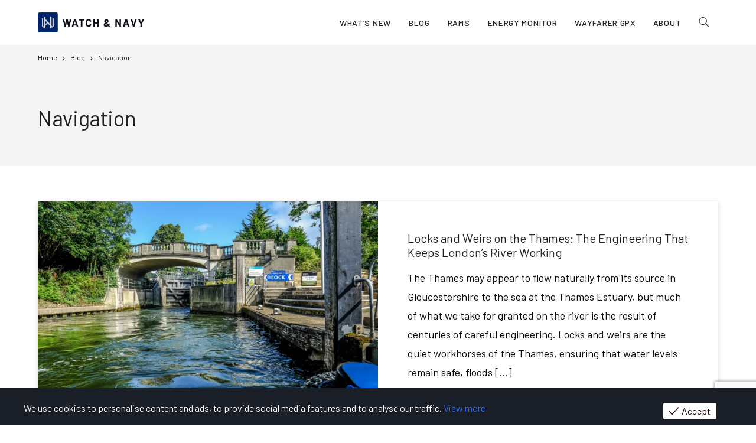

--- FILE ---
content_type: text/html; charset=UTF-8
request_url: https://watchandnavy.com/category/navigation/
body_size: 19301
content:

<!DOCTYPE html>
<html lang="en-GB">
	<head>

	 
		<!-- Google tag (gtag.js) -->
		<script async src="https://www.googletagmanager.com/gtag/js?id=G-2YXZZP6GRM"></script>
		<script>
		  window.dataLayer = window.dataLayer || [];
		  function gtag(){dataLayer.push(arguments);}
		  gtag('js', new Date());

		  gtag('config', 'G-2YXZZP6GRM');
		</script>
	
	<meta charset="UTF-8">
	        <style>
            .bd_toc_container {
                transition: ease-in-out .5s !important;
            }
            .bd_toc_container {
                border-top-left-radius:     15px;
                border-top-right-radius:    15px;
                border-bottom-right-radius: 15px;
                border-bottom-left-radius:  15px;
            }
            .bd_toc_container {
                box-shadow: 0px
                            4px
                            16px
                            0px
            rgba(0,0,0,0.03);
            }
            .bd_toc_container.scroll-to-fixed-fixed {
                margin: 0 !important;
            }
            .bd_toc_wrapper .bd_toc_header .bd_toc_switcher_hide_show_icon .bd_toc_arrow {
                border-color: #2c2f32            }
            .bd_toc_wrapper .bd_toc_header:hover .bd_toc_switcher_hide_show_icon .bd_toc_arrow {
                border-color: #7a8aa3            }
            .bd_toc_header {
                border-top-left-radius:     0px;
                border-top-right-radius:    0px;
                border-bottom-right-radius: 0px;
                border-bottom-left-radius:  0px;
            }
            .bd_toc_wrapper .bd_toc_wrapper_item .bd_toc_content .bd_toc_content_list ul li a {
                border-top-left-radius:     10px;
                border-top-right-radius:    10px;
                border-bottom-right-radius: 10px;
                border-bottom-left-radius:  10px;
            }
            .bd_toc_container .bd_toc_wrapper .bd_toc_content.list-type-disc ul li a:before {
                background-color: #2c2f32;
                top: calc( 12px + 7px );
                left: calc( 15px - 12px );
            }

        </style>
        <meta name='robots' content='index, follow, max-image-preview:large, max-snippet:-1, max-video-preview:-1' />
	<style>img:is([sizes="auto" i], [sizes^="auto," i]) { contain-intrinsic-size: 3000px 1500px }</style>
	
	<!-- This site is optimized with the Yoast SEO plugin v25.4 - https://yoast.com/wordpress/plugins/seo/ -->
	<title>Navigation Archives - Watch &amp; Navy</title>
	<link rel="canonical" href="https://watchandnavy.com/category/navigation/" />
	<link rel="next" href="https://watchandnavy.com/category/navigation/page/2/" />
	<meta property="og:locale" content="en_GB" />
	<meta property="og:type" content="article" />
	<meta property="og:title" content="Navigation Archives - Watch &amp; Navy" />
	<meta property="og:url" content="https://watchandnavy.com/category/navigation/" />
	<meta property="og:site_name" content="Watch &amp; Navy" />
	<meta name="twitter:card" content="summary_large_image" />
	<script type="application/ld+json" class="yoast-schema-graph">{"@context":"https://schema.org","@graph":[{"@type":"CollectionPage","@id":"https://watchandnavy.com/category/navigation/","url":"https://watchandnavy.com/category/navigation/","name":"Navigation Archives - Watch &amp; Navy","isPartOf":{"@id":"https://watchandnavy.com/#website"},"primaryImageOfPage":{"@id":"https://watchandnavy.com/category/navigation/#primaryimage"},"image":{"@id":"https://watchandnavy.com/category/navigation/#primaryimage"},"thumbnailUrl":"https://watchandnavy.com/wp-content/uploads/2025/10/thames-locks-w0.webp","breadcrumb":{"@id":"https://watchandnavy.com/category/navigation/#breadcrumb"},"inLanguage":"en-GB"},{"@type":"ImageObject","inLanguage":"en-GB","@id":"https://watchandnavy.com/category/navigation/#primaryimage","url":"https://watchandnavy.com/wp-content/uploads/2025/10/thames-locks-w0.webp","contentUrl":"https://watchandnavy.com/wp-content/uploads/2025/10/thames-locks-w0.webp","width":2000,"height":1149},{"@type":"BreadcrumbList","@id":"https://watchandnavy.com/category/navigation/#breadcrumb","itemListElement":[{"@type":"ListItem","position":1,"name":"Home","item":"https://watchandnavy.com/"},{"@type":"ListItem","position":2,"name":"Navigation"}]},{"@type":"WebSite","@id":"https://watchandnavy.com/#website","url":"https://watchandnavy.com/","name":"Watch &amp; Navy","description":"Transport and Navigation Apps for Android and Wear OS","publisher":{"@id":"https://watchandnavy.com/#organization"},"potentialAction":[{"@type":"SearchAction","target":{"@type":"EntryPoint","urlTemplate":"https://watchandnavy.com/?s={search_term_string}"},"query-input":{"@type":"PropertyValueSpecification","valueRequired":true,"valueName":"search_term_string"}}],"inLanguage":"en-GB"},{"@type":"Organization","@id":"https://watchandnavy.com/#organization","name":"Watch & Navy","url":"https://watchandnavy.com/","logo":{"@type":"ImageObject","inLanguage":"en-GB","@id":"https://watchandnavy.com/#/schema/logo/image/","url":"https://watchandnavy.com/wp-content/uploads/2021/04/wn-fav-0421-300x.png","contentUrl":"https://watchandnavy.com/wp-content/uploads/2021/04/wn-fav-0421-300x.png","width":300,"height":300,"caption":"Watch & Navy"},"image":{"@id":"https://watchandnavy.com/#/schema/logo/image/"}}]}</script>
	<!-- / Yoast SEO plugin. -->


<link rel='dns-prefetch' href='//fonts.googleapis.com' />
<link rel="alternate" type="application/rss+xml" title="Watch &amp; Navy &raquo; Feed" href="https://watchandnavy.com/feed/" />
<link rel="alternate" type="application/rss+xml" title="Watch &amp; Navy &raquo; Comments Feed" href="https://watchandnavy.com/comments/feed/" />
<link rel="alternate" type="application/rss+xml" title="Watch &amp; Navy &raquo; Navigation Category Feed" href="https://watchandnavy.com/category/navigation/feed/" />
<script type="text/javascript">
/* <![CDATA[ */
window._wpemojiSettings = {"baseUrl":"https:\/\/s.w.org\/images\/core\/emoji\/15.0.3\/72x72\/","ext":".png","svgUrl":"https:\/\/s.w.org\/images\/core\/emoji\/15.0.3\/svg\/","svgExt":".svg","source":{"concatemoji":"https:\/\/watchandnavy.com\/wp-includes\/js\/wp-emoji-release.min.js?ver=6.7.4"}};
/*! This file is auto-generated */
!function(i,n){var o,s,e;function c(e){try{var t={supportTests:e,timestamp:(new Date).valueOf()};sessionStorage.setItem(o,JSON.stringify(t))}catch(e){}}function p(e,t,n){e.clearRect(0,0,e.canvas.width,e.canvas.height),e.fillText(t,0,0);var t=new Uint32Array(e.getImageData(0,0,e.canvas.width,e.canvas.height).data),r=(e.clearRect(0,0,e.canvas.width,e.canvas.height),e.fillText(n,0,0),new Uint32Array(e.getImageData(0,0,e.canvas.width,e.canvas.height).data));return t.every(function(e,t){return e===r[t]})}function u(e,t,n){switch(t){case"flag":return n(e,"\ud83c\udff3\ufe0f\u200d\u26a7\ufe0f","\ud83c\udff3\ufe0f\u200b\u26a7\ufe0f")?!1:!n(e,"\ud83c\uddfa\ud83c\uddf3","\ud83c\uddfa\u200b\ud83c\uddf3")&&!n(e,"\ud83c\udff4\udb40\udc67\udb40\udc62\udb40\udc65\udb40\udc6e\udb40\udc67\udb40\udc7f","\ud83c\udff4\u200b\udb40\udc67\u200b\udb40\udc62\u200b\udb40\udc65\u200b\udb40\udc6e\u200b\udb40\udc67\u200b\udb40\udc7f");case"emoji":return!n(e,"\ud83d\udc26\u200d\u2b1b","\ud83d\udc26\u200b\u2b1b")}return!1}function f(e,t,n){var r="undefined"!=typeof WorkerGlobalScope&&self instanceof WorkerGlobalScope?new OffscreenCanvas(300,150):i.createElement("canvas"),a=r.getContext("2d",{willReadFrequently:!0}),o=(a.textBaseline="top",a.font="600 32px Arial",{});return e.forEach(function(e){o[e]=t(a,e,n)}),o}function t(e){var t=i.createElement("script");t.src=e,t.defer=!0,i.head.appendChild(t)}"undefined"!=typeof Promise&&(o="wpEmojiSettingsSupports",s=["flag","emoji"],n.supports={everything:!0,everythingExceptFlag:!0},e=new Promise(function(e){i.addEventListener("DOMContentLoaded",e,{once:!0})}),new Promise(function(t){var n=function(){try{var e=JSON.parse(sessionStorage.getItem(o));if("object"==typeof e&&"number"==typeof e.timestamp&&(new Date).valueOf()<e.timestamp+604800&&"object"==typeof e.supportTests)return e.supportTests}catch(e){}return null}();if(!n){if("undefined"!=typeof Worker&&"undefined"!=typeof OffscreenCanvas&&"undefined"!=typeof URL&&URL.createObjectURL&&"undefined"!=typeof Blob)try{var e="postMessage("+f.toString()+"("+[JSON.stringify(s),u.toString(),p.toString()].join(",")+"));",r=new Blob([e],{type:"text/javascript"}),a=new Worker(URL.createObjectURL(r),{name:"wpTestEmojiSupports"});return void(a.onmessage=function(e){c(n=e.data),a.terminate(),t(n)})}catch(e){}c(n=f(s,u,p))}t(n)}).then(function(e){for(var t in e)n.supports[t]=e[t],n.supports.everything=n.supports.everything&&n.supports[t],"flag"!==t&&(n.supports.everythingExceptFlag=n.supports.everythingExceptFlag&&n.supports[t]);n.supports.everythingExceptFlag=n.supports.everythingExceptFlag&&!n.supports.flag,n.DOMReady=!1,n.readyCallback=function(){n.DOMReady=!0}}).then(function(){return e}).then(function(){var e;n.supports.everything||(n.readyCallback(),(e=n.source||{}).concatemoji?t(e.concatemoji):e.wpemoji&&e.twemoji&&(t(e.twemoji),t(e.wpemoji)))}))}((window,document),window._wpemojiSettings);
/* ]]> */
</script>
<link rel='stylesheet' id='sbi_styles-css' href='https://watchandnavy.com/wp-content/plugins/instagram-feed/css/sbi-styles.min.css?ver=6.9.1' type='text/css' media='all' />
<style id='wp-emoji-styles-inline-css' type='text/css'>

	img.wp-smiley, img.emoji {
		display: inline !important;
		border: none !important;
		box-shadow: none !important;
		height: 1em !important;
		width: 1em !important;
		margin: 0 0.07em !important;
		vertical-align: -0.1em !important;
		background: none !important;
		padding: 0 !important;
	}
</style>
<link rel='stylesheet' id='wp-block-library-css' href='https://watchandnavy.com/wp-includes/css/dist/block-library/style.min.css?ver=6.7.4' type='text/css' media='all' />
<style id='cb-carousel-style-inline-css' type='text/css'>
.wp-block-cb-carousel .slick-slide{overflow:hidden;padding-left:7.5px;padding-right:7.5px}.wp-block-cb-carousel .slick-dots li button:not(:hover):not(:active),.wp-block-cb-carousel .slick-next:not(:hover):not(:active),.wp-block-cb-carousel .slick-prev:not(:hover):not(:active){background-color:transparent}.wp-block-cb-carousel .slick-next:before,.wp-block-cb-carousel .slick-prev:before{color:#000}.wp-block-cb-carousel.alignfull .slick-next,.wp-block-cb-carousel.alignfull .slick-prev{z-index:1}.wp-block-cb-carousel.alignfull .slick-prev{left:25px}.wp-block-cb-carousel.alignfull .slick-next{right:25px}.wp-block-cb-carousel .wp-block-cover,.wp-block-cb-carousel .wp-block-image{margin-bottom:0}.wp-block-cb-carousel .wp-block-cover.aligncenter,.wp-block-cb-carousel .wp-block-image.aligncenter{margin-left:auto!important;margin-right:auto!important}.is-layout-flex .wp-block-cb-carousel{width:100%}

</style>
<style id='cb-carousel-v2-style-inline-css' type='text/css'>
.wp-block-cb-carousel-v2{position:relative}.wp-block-cb-carousel-v2[data-cb-pagination=true] .swiper-horizontal{margin-bottom:calc(var(--wp--custom--carousel-block--pagination-bullet-size, 8px)*4)}.wp-block-cb-carousel-v2 .cb-button-next,.wp-block-cb-carousel-v2 .cb-button-prev{color:var(--wp--custom--carousel-block--navigation-color,#000);height:var(--wp--custom--carousel-block--navigation-size,22px);margin-top:calc(0px - var(--wp--custom--carousel-block--navigation-size, 22px)/2);width:calc(var(--wp--custom--carousel-block--navigation-size, 22px)/44*27)}.wp-block-cb-carousel-v2 .cb-button-next:after,.wp-block-cb-carousel-v2 .cb-button-prev:after{font-size:var(--wp--custom--carousel-block--navigation-size,22px)}.wp-block-cb-carousel-v2 .cb-button-prev,.wp-block-cb-carousel-v2.cb-rtl .cb-button-next{left:calc(var(--wp--custom--carousel-block--navigation-size, 22px)*-1/44*27 - var(--wp--custom--carousel-block--navigation-sides-offset, 10px));right:auto}.wp-block-cb-carousel-v2 .cb-button-next,.wp-block-cb-carousel-v2.cb-rtl .cb-button-prev{left:auto;right:calc(var(--wp--custom--carousel-block--navigation-size, 22px)*-1/44*27 - var(--wp--custom--carousel-block--navigation-sides-offset, 10px))}.wp-block-cb-carousel-v2.cb-rtl .cb-button-next,.wp-block-cb-carousel-v2.cb-rtl .cb-button-prev{transform:scaleX(-1)}.wp-block-cb-carousel-v2 .cb-pagination.swiper-pagination-horizontal{bottom:calc(var(--wp--custom--carousel-block--pagination-bullet-size, 8px)*-2.5);display:flex;justify-content:center;top:var(--wp--custom--carousel-block--pagination-top,auto)}.wp-block-cb-carousel-v2 .cb-pagination .cb-pagination-bullet{background:var(--wp--custom--carousel-block--pagination-bullet-color,#999);height:var(--wp--custom--carousel-block--pagination-bullet-size,8px);opacity:var(--wp--custom--carousel-block--pagination-bullet-opacity,.5);width:var(--wp--custom--carousel-block--pagination-bullet-size,8px)}.wp-block-cb-carousel-v2 .cb-pagination .cb-pagination-bullet.swiper-pagination-bullet-active{background:var(--wp--custom--carousel-block--pagination-bullet-active-color,#000);opacity:var(--wp--custom--carousel-block--pagination-bullet-active-opacity,1)}.wp-block-cb-carousel-v2.alignfull .cb-button-next,.wp-block-cb-carousel-v2.alignfull .cb-button-prev{color:var(--wp--custom--carousel-block--navigation-alignfull-color,#000)}.wp-block-cb-carousel-v2.alignfull .cb-button-prev,.wp-block-cb-carousel-v2.alignfull.cb-rtl .cb-button-next{left:var(--wp--custom--carousel-block--navigation-sides-offset,10px);right:auto}.wp-block-cb-carousel-v2.alignfull .cb-button-next,.wp-block-cb-carousel-v2.alignfull.cb-rtl .cb-button-prev{left:auto;right:var(--wp--custom--carousel-block--navigation-sides-offset,10px)}.wp-block-cb-carousel-v2 .wp-block-image{margin-bottom:var(--wp--custom--carousel-block--image-margin-bottom,0);margin-top:var(--wp--custom--carousel-block--image-margin-top,0)}.wp-block-cb-carousel-v2 .wp-block-cover{margin-bottom:var(--wp--custom--carousel-block--cover-margin-bottom,0);margin-top:var(--wp--custom--carousel-block--cover-margin-top,0)}.wp-block-cb-carousel-v2 .wp-block-cover.aligncenter,.wp-block-cb-carousel-v2 .wp-block-image.aligncenter{margin-left:auto!important;margin-right:auto!important}

</style>
<style id='boomdevs-toc-style-inline-css' type='text/css'>
/*!********************************************************************************************************************************************************************************************************************************************************************!*\
  !*** css ./node_modules/css-loader/dist/cjs.js??ruleSet[1].rules[3].use[1]!./node_modules/postcss-loader/dist/cjs.js??ruleSet[1].rules[3].use[2]!./node_modules/sass-loader/dist/cjs.js??ruleSet[1].rules[3].use[3]!./includes/block-editor/assets/scss/edit.scss ***!
  \********************************************************************************************************************************************************************************************************************************************************************/
.is-root-container .is-selected.wp-block-boomdevs-toc:focus {
  outline: none;
}

.wp-block-boomdevs-toc .bd_toc_block_wrapper {
  background-color: #EFF7FF;
  border: 1px solid #D4ECFF;
  border-radius: 10px;
  padding: 15px;
  font-family: inherit;
  display: flex;
  align-items: center;
}
.wp-block-boomdevs-toc .bd_toc_block_wrapper img {
  width: 60px;
  margin-right: 20px;
}
.wp-block-boomdevs-toc .bd_toc_block_wrapper h2 {
  font-size: 20px !important;
  margin: 0;
}

/*# sourceMappingURL=index.css.map*/
</style>
<style id='classic-theme-styles-inline-css' type='text/css'>
/*! This file is auto-generated */
.wp-block-button__link{color:#fff;background-color:#32373c;border-radius:9999px;box-shadow:none;text-decoration:none;padding:calc(.667em + 2px) calc(1.333em + 2px);font-size:1.125em}.wp-block-file__button{background:#32373c;color:#fff;text-decoration:none}
</style>
<style id='global-styles-inline-css' type='text/css'>
:root{--wp--preset--aspect-ratio--square: 1;--wp--preset--aspect-ratio--4-3: 4/3;--wp--preset--aspect-ratio--3-4: 3/4;--wp--preset--aspect-ratio--3-2: 3/2;--wp--preset--aspect-ratio--2-3: 2/3;--wp--preset--aspect-ratio--16-9: 16/9;--wp--preset--aspect-ratio--9-16: 9/16;--wp--preset--color--black: #000000;--wp--preset--color--cyan-bluish-gray: #abb8c3;--wp--preset--color--white: #ffffff;--wp--preset--color--pale-pink: #f78da7;--wp--preset--color--vivid-red: #cf2e2e;--wp--preset--color--luminous-vivid-orange: #ff6900;--wp--preset--color--luminous-vivid-amber: #fcb900;--wp--preset--color--light-green-cyan: #7bdcb5;--wp--preset--color--vivid-green-cyan: #00d084;--wp--preset--color--pale-cyan-blue: #8ed1fc;--wp--preset--color--vivid-cyan-blue: #0693e3;--wp--preset--color--vivid-purple: #9b51e0;--wp--preset--gradient--vivid-cyan-blue-to-vivid-purple: linear-gradient(135deg,rgba(6,147,227,1) 0%,rgb(155,81,224) 100%);--wp--preset--gradient--light-green-cyan-to-vivid-green-cyan: linear-gradient(135deg,rgb(122,220,180) 0%,rgb(0,208,130) 100%);--wp--preset--gradient--luminous-vivid-amber-to-luminous-vivid-orange: linear-gradient(135deg,rgba(252,185,0,1) 0%,rgba(255,105,0,1) 100%);--wp--preset--gradient--luminous-vivid-orange-to-vivid-red: linear-gradient(135deg,rgba(255,105,0,1) 0%,rgb(207,46,46) 100%);--wp--preset--gradient--very-light-gray-to-cyan-bluish-gray: linear-gradient(135deg,rgb(238,238,238) 0%,rgb(169,184,195) 100%);--wp--preset--gradient--cool-to-warm-spectrum: linear-gradient(135deg,rgb(74,234,220) 0%,rgb(151,120,209) 20%,rgb(207,42,186) 40%,rgb(238,44,130) 60%,rgb(251,105,98) 80%,rgb(254,248,76) 100%);--wp--preset--gradient--blush-light-purple: linear-gradient(135deg,rgb(255,206,236) 0%,rgb(152,150,240) 100%);--wp--preset--gradient--blush-bordeaux: linear-gradient(135deg,rgb(254,205,165) 0%,rgb(254,45,45) 50%,rgb(107,0,62) 100%);--wp--preset--gradient--luminous-dusk: linear-gradient(135deg,rgb(255,203,112) 0%,rgb(199,81,192) 50%,rgb(65,88,208) 100%);--wp--preset--gradient--pale-ocean: linear-gradient(135deg,rgb(255,245,203) 0%,rgb(182,227,212) 50%,rgb(51,167,181) 100%);--wp--preset--gradient--electric-grass: linear-gradient(135deg,rgb(202,248,128) 0%,rgb(113,206,126) 100%);--wp--preset--gradient--midnight: linear-gradient(135deg,rgb(2,3,129) 0%,rgb(40,116,252) 100%);--wp--preset--font-size--small: 0.7em;--wp--preset--font-size--medium: 1em;--wp--preset--font-size--large: 1.25em;--wp--preset--font-size--x-large: 1.5em;--wp--preset--spacing--20: 0.44rem;--wp--preset--spacing--30: 0.67rem;--wp--preset--spacing--40: 1rem;--wp--preset--spacing--50: 1.5rem;--wp--preset--spacing--60: 2.25rem;--wp--preset--spacing--70: 3.38rem;--wp--preset--spacing--80: 5.06rem;--wp--preset--shadow--natural: 6px 6px 9px rgba(0, 0, 0, 0.2);--wp--preset--shadow--deep: 12px 12px 50px rgba(0, 0, 0, 0.4);--wp--preset--shadow--sharp: 6px 6px 0px rgba(0, 0, 0, 0.2);--wp--preset--shadow--outlined: 6px 6px 0px -3px rgba(255, 255, 255, 1), 6px 6px rgba(0, 0, 0, 1);--wp--preset--shadow--crisp: 6px 6px 0px rgba(0, 0, 0, 1);}:where(.is-layout-flex){gap: 0.5em;}:where(.is-layout-grid){gap: 0.5em;}body .is-layout-flex{display: flex;}.is-layout-flex{flex-wrap: wrap;align-items: center;}.is-layout-flex > :is(*, div){margin: 0;}body .is-layout-grid{display: grid;}.is-layout-grid > :is(*, div){margin: 0;}:where(.wp-block-columns.is-layout-flex){gap: 2em;}:where(.wp-block-columns.is-layout-grid){gap: 2em;}:where(.wp-block-post-template.is-layout-flex){gap: 1.25em;}:where(.wp-block-post-template.is-layout-grid){gap: 1.25em;}.has-black-color{color: var(--wp--preset--color--black) !important;}.has-cyan-bluish-gray-color{color: var(--wp--preset--color--cyan-bluish-gray) !important;}.has-white-color{color: var(--wp--preset--color--white) !important;}.has-pale-pink-color{color: var(--wp--preset--color--pale-pink) !important;}.has-vivid-red-color{color: var(--wp--preset--color--vivid-red) !important;}.has-luminous-vivid-orange-color{color: var(--wp--preset--color--luminous-vivid-orange) !important;}.has-luminous-vivid-amber-color{color: var(--wp--preset--color--luminous-vivid-amber) !important;}.has-light-green-cyan-color{color: var(--wp--preset--color--light-green-cyan) !important;}.has-vivid-green-cyan-color{color: var(--wp--preset--color--vivid-green-cyan) !important;}.has-pale-cyan-blue-color{color: var(--wp--preset--color--pale-cyan-blue) !important;}.has-vivid-cyan-blue-color{color: var(--wp--preset--color--vivid-cyan-blue) !important;}.has-vivid-purple-color{color: var(--wp--preset--color--vivid-purple) !important;}.has-black-background-color{background-color: var(--wp--preset--color--black) !important;}.has-cyan-bluish-gray-background-color{background-color: var(--wp--preset--color--cyan-bluish-gray) !important;}.has-white-background-color{background-color: var(--wp--preset--color--white) !important;}.has-pale-pink-background-color{background-color: var(--wp--preset--color--pale-pink) !important;}.has-vivid-red-background-color{background-color: var(--wp--preset--color--vivid-red) !important;}.has-luminous-vivid-orange-background-color{background-color: var(--wp--preset--color--luminous-vivid-orange) !important;}.has-luminous-vivid-amber-background-color{background-color: var(--wp--preset--color--luminous-vivid-amber) !important;}.has-light-green-cyan-background-color{background-color: var(--wp--preset--color--light-green-cyan) !important;}.has-vivid-green-cyan-background-color{background-color: var(--wp--preset--color--vivid-green-cyan) !important;}.has-pale-cyan-blue-background-color{background-color: var(--wp--preset--color--pale-cyan-blue) !important;}.has-vivid-cyan-blue-background-color{background-color: var(--wp--preset--color--vivid-cyan-blue) !important;}.has-vivid-purple-background-color{background-color: var(--wp--preset--color--vivid-purple) !important;}.has-black-border-color{border-color: var(--wp--preset--color--black) !important;}.has-cyan-bluish-gray-border-color{border-color: var(--wp--preset--color--cyan-bluish-gray) !important;}.has-white-border-color{border-color: var(--wp--preset--color--white) !important;}.has-pale-pink-border-color{border-color: var(--wp--preset--color--pale-pink) !important;}.has-vivid-red-border-color{border-color: var(--wp--preset--color--vivid-red) !important;}.has-luminous-vivid-orange-border-color{border-color: var(--wp--preset--color--luminous-vivid-orange) !important;}.has-luminous-vivid-amber-border-color{border-color: var(--wp--preset--color--luminous-vivid-amber) !important;}.has-light-green-cyan-border-color{border-color: var(--wp--preset--color--light-green-cyan) !important;}.has-vivid-green-cyan-border-color{border-color: var(--wp--preset--color--vivid-green-cyan) !important;}.has-pale-cyan-blue-border-color{border-color: var(--wp--preset--color--pale-cyan-blue) !important;}.has-vivid-cyan-blue-border-color{border-color: var(--wp--preset--color--vivid-cyan-blue) !important;}.has-vivid-purple-border-color{border-color: var(--wp--preset--color--vivid-purple) !important;}.has-vivid-cyan-blue-to-vivid-purple-gradient-background{background: var(--wp--preset--gradient--vivid-cyan-blue-to-vivid-purple) !important;}.has-light-green-cyan-to-vivid-green-cyan-gradient-background{background: var(--wp--preset--gradient--light-green-cyan-to-vivid-green-cyan) !important;}.has-luminous-vivid-amber-to-luminous-vivid-orange-gradient-background{background: var(--wp--preset--gradient--luminous-vivid-amber-to-luminous-vivid-orange) !important;}.has-luminous-vivid-orange-to-vivid-red-gradient-background{background: var(--wp--preset--gradient--luminous-vivid-orange-to-vivid-red) !important;}.has-very-light-gray-to-cyan-bluish-gray-gradient-background{background: var(--wp--preset--gradient--very-light-gray-to-cyan-bluish-gray) !important;}.has-cool-to-warm-spectrum-gradient-background{background: var(--wp--preset--gradient--cool-to-warm-spectrum) !important;}.has-blush-light-purple-gradient-background{background: var(--wp--preset--gradient--blush-light-purple) !important;}.has-blush-bordeaux-gradient-background{background: var(--wp--preset--gradient--blush-bordeaux) !important;}.has-luminous-dusk-gradient-background{background: var(--wp--preset--gradient--luminous-dusk) !important;}.has-pale-ocean-gradient-background{background: var(--wp--preset--gradient--pale-ocean) !important;}.has-electric-grass-gradient-background{background: var(--wp--preset--gradient--electric-grass) !important;}.has-midnight-gradient-background{background: var(--wp--preset--gradient--midnight) !important;}.has-small-font-size{font-size: var(--wp--preset--font-size--small) !important;}.has-medium-font-size{font-size: var(--wp--preset--font-size--medium) !important;}.has-large-font-size{font-size: var(--wp--preset--font-size--large) !important;}.has-x-large-font-size{font-size: var(--wp--preset--font-size--x-large) !important;}
:where(.wp-block-post-template.is-layout-flex){gap: 1.25em;}:where(.wp-block-post-template.is-layout-grid){gap: 1.25em;}
:where(.wp-block-columns.is-layout-flex){gap: 2em;}:where(.wp-block-columns.is-layout-grid){gap: 2em;}
:root :where(.wp-block-pullquote){font-size: 1.5em;line-height: 1.6;}
</style>
<link rel='stylesheet' id='contact-form-7-css' href='https://watchandnavy.com/wp-content/plugins/contact-form-7/includes/css/styles.css?ver=6.1' type='text/css' media='all' />
<link rel='stylesheet' id='heroic-faq-group-gb-block-frontend-style-css' href='https://watchandnavy.com/wp-content/plugins/ht-faq/blocks/v1/heroic-faq-group-gb/style.css?ver=1.3.0' type='text/css' media='all' />
<link rel='stylesheet' id='rs-plugin-settings-css' href='https://watchandnavy.com/wp-content/plugins/revslider/public/assets/css/settings.css?ver=5.4.7.4' type='text/css' media='all' />
<style id='rs-plugin-settings-inline-css' type='text/css'>
#rs-demo-id {}
</style>
<link rel='stylesheet' id='surl-lasso-lite-css' href='https://watchandnavy.com/wp-content/plugins/simple-urls/admin/assets/css/lasso-lite.css?ver=1751566586' type='text/css' media='all' />
<link rel='stylesheet' id='boomdevs-toc-css' href='https://watchandnavy.com/wp-content/plugins/top-table-of-contents/public/css/boomdevs-toc-public.css?ver=1.3.29' type='text/css' media='all' />
<link rel='stylesheet' id='eu-cookies-bar-icons-css' href='https://watchandnavy.com/wp-content/plugins/eu-cookies-bar/css/eu-cookies-bar-icons.css?ver=1.0.18' type='text/css' media='all' />
<link rel='stylesheet' id='eu-cookies-bar-style-css' href='https://watchandnavy.com/wp-content/plugins/eu-cookies-bar/css/eu-cookies-bar.css?ver=1.0.18' type='text/css' media='all' />
<style id='eu-cookies-bar-style-inline-css' type='text/css'>
.eu-cookies-bar-cookies-bar-wrap{font-size:16px;color:#ffffff;padding:20px;background:rgba(25,30,39,1);}.eu-cookies-bar-cookies-bar-button-accept{color:#1e0000;background:#ffffff;border-radius:3px;}
</style>
<link rel='stylesheet' id='mediaelement-css' href='https://watchandnavy.com/wp-includes/js/mediaelement/mediaelementplayer-legacy.min.css?ver=4.2.17' type='text/css' media='all' />
<link rel='stylesheet' id='wp-mediaelement-css' href='https://watchandnavy.com/wp-includes/js/mediaelement/wp-mediaelement.min.css?ver=6.7.4' type='text/css' media='all' />
<link rel='stylesheet' id='bateaux-css' href='https://watchandnavy.com/wp-content/themes/bateaux/dist/css/main.min.css?ver=1.2.6' type='text/css' media='all' />
<link rel='stylesheet' id='bateaux-custom-css' href='//watchandnavy.com/wp-content/uploads/style-custom.css?ver=3e7cb9e5' type='text/css' media='all' />
<link rel='stylesheet' id='fancybox-css' href="https://watchandnavy.com/wp-content/plugins/easy-fancybox/fancybox/2.2.0/jquery.fancybox.min.css?ver=6.7.4" type='text/css' media='screen' />
<link rel='stylesheet' id='bateaux-google-fonts-css' href='//fonts.googleapis.com/css?family=Barlow%3A400%2C400italic%2C700%2C700italic%2C500%2C500italic&#038;subset=vietnamese%2Clatin%2Clatin-ext&#038;ver=6.7.4' type='text/css' media='all' />
<script type="text/javascript" src="https://watchandnavy.com/wp-includes/js/jquery/jquery.min.js?ver=3.7.1" id="jquery-core-js"></script>
<script type="text/javascript" src="https://watchandnavy.com/wp-includes/js/jquery/jquery-migrate.min.js?ver=3.4.1" id="jquery-migrate-js"></script>
<script type="text/javascript" src="https://watchandnavy.com/wp-content/plugins/revslider/public/assets/js/jquery.themepunch.tools.min.js?ver=5.4.7.4" id="tp-tools-js"></script>
<script type="text/javascript" src="https://watchandnavy.com/wp-content/plugins/revslider/public/assets/js/jquery.themepunch.revolution.min.js?ver=5.4.7.4" id="revmin-js"></script>
<script type="text/javascript" id="eu-cookies-bar-script-js-extra">
/* <![CDATA[ */
var eu_cookies_bar_params = {"cookies_bar_on_close":"none","cookies_bar_on_scroll":"none","cookies_bar_on_page_redirect":"none","block_until_accept":"","strictly_necessary":["wordpress_test_cookie"],"strictly_necessary_family":["wp-settings","wordpress_logged_in","wp_woocommerce_session","woocommerce"],"expire_time":"1784805559","cookiepath":"\/","user_cookies_settings_enable":""};
/* ]]> */
</script>
<script type="text/javascript" src="https://watchandnavy.com/wp-content/plugins/eu-cookies-bar/js/eu-cookies-bar.js?ver=1.0.18" id="eu-cookies-bar-script-js"></script>
<link rel="https://api.w.org/" href="https://watchandnavy.com/wp-json/" /><link rel="alternate" title="JSON" type="application/json" href="https://watchandnavy.com/wp-json/wp/v2/categories/8" /><link rel="EditURI" type="application/rsd+xml" title="RSD" href="https://watchandnavy.com/xmlrpc.php?rsd" />
<meta name="generator" content="WordPress 6.7.4" />
<meta name="generator" content="Heroic FAQs v1.3.0" />
<!-- Linkedin Insight Base Code --!><script type='text/javascript'>_linkedin_partner_id = '2784658';window._linkedin_data_partner_ids = window._linkedin_data_partner_ids || [];window._linkedin_data_partner_ids.push(_linkedin_partner_id);</script><script type='text/javascript'>(function(){var s = document.getElementsByTagName('script')[0];var b = document.createElement('script');b.type = 'text/javascript';b.async = true;b.src = 'https://snap.licdn.com/li.lms-analytics/insight.min.js';s.parentNode.insertBefore(b, s);})();</script><noscript><img height='1' width='1' style='display:none;' alt='' src='https://dc.ads.linkedin.com/collect/?pid=2784658&fmt=gif' /></noscript><!-- End Linkedin Insight Base Code --!>
<style type="text/css">
			:root{
				--lasso-main: black !important;
				--lasso-title: black !important;
				--lasso-button: #22baa0 !important;
				--lasso-secondary-button: #22baa0 !important;
				--lasso-button-text: white !important;
				--lasso-background: white !important;
				--lasso-pros: #22baa0 !important;
				--lasso-cons: #e06470 !important;
			}
		</style>
			<script type="text/javascript">
				// Notice how this gets configured before we load Font Awesome
				window.FontAwesomeConfig = { autoReplaceSvg: false }
			</script>
		<!-- Analytics by WP Statistics - https://wp-statistics.com -->
<link rel="icon" type="image/x-icon" href="https://watchandnavy.com/wp-content/uploads/2024/06/Asset-3@4x-16x.png" /><link rel="apple-touch-icon" href="https://watchandnavy.com/wp-content/uploads/2024/06/Asset-3@-152x.png" /><meta name="viewport" content="width=device-width, initial-scale=1.0"><!--[if lte IE 9]><style type="text/css">.btx-opacity1 { opacity: 1; }</style><![endif]--><style type="text/css">.recentcomments a{display:inline !important;padding:0 !important;margin:0 !important;}</style><meta name="generator" content="Powered by Slider Revolution 5.4.7.4 - responsive, Mobile-Friendly Slider Plugin for WordPress with comfortable drag and drop interface." />
<style type="text/css">.bd_toc_container{width:100%!important;}.bd_toc_wrapper{padding-top:20px!important;padding-right:25px!important;padding-bottom:20px!important;padding-left:25px!important;}.bd_toc_container{margin-top:0px!important;margin-bottom:30px!important;}.bd_toc_container{background-color:#ffffff!important;}.bd_toc_container{border-top-width:1px!important;border-right-width:1px!important;border-bottom-width:1px!important;border-left-width:1px!important;border-color:#efefef!important;border-style:solid!important;}.bd_toc_header_title{font-size:27px!important;line-height:40px!important;}.bd_toc_wrapper .bd_toc_header .bd_toc_header_title{color:#2c2f32!important;}.bd_toc_wrapper .bd_toc_header:hover .bd_toc_header_title{color:#7a8aa3!important;}.bd_toc_header{padding-top:0px!important;padding-right:2px!important;padding-bottom:0px!important;padding-left:0px!important;}.bd_toc_header.active{margin-top:0px!important;margin-right:0px!important;margin-bottom:15px!important;margin-left:0px!important;}.bd_toc_content_list .bd_toc_content_list_item ul > li > a{font-size:20px!important;line-height:20px!important;}.bd_toc_wrapper .bd_toc_wrapper_item .bd_toc_content .bd_toc_content_list_item ul li a{padding-top:12px!important;padding-right:45px!important;padding-bottom:12px!important;padding-left:15px!important;}.bd_toc_wrapper .bd_toc_wrapper_item .bd_toc_content .bd_toc_content_list_item ul li a{margin-top:0px!important;margin-right:0px!important;margin-bottom:0px!important;margin-left:0px!important;}.bd_toc_wrapper .bd_toc_wrapper_item .bd_toc_content .bd_toc_content_list ul li a{border-top-width:0px;border-right-width:0px;border-bottom-width:0px;border-left-width:0px;border-color:#ffffff;border-style:solid;}.bd_toc_content{background-color:#ffffff!important;}.bd_toc_wrapper .bd_toc_wrapper_item .bd_toc_content .bd_toc_content_list ul li a{background-color:#ffffff!important;}.bd_toc_wrapper .bd_toc_wrapper_item .bd_toc_content .bd_toc_content_list ul li.current > a{background-color:#f7f7f7!important;}.bd_toc_wrapper .bd_toc_wrapper_item .bd_toc_content .bd_toc_content_list ul li a, .bd_toc_container .bd_toc_wrapper .bd_toc_content_list_item ul li .collaps-button .toggle-icon{color:#2c2f32;}.bd_toc_wrapper .bd_toc_wrapper_item .bd_toc_content .bd_toc_content_list ul li a:hover, .bd_toc_container .bd_toc_wrapper .bd_toc_content_list_item ul li .collaps-button .toggle-icon:hover{color:#7a8aa3;}.bd_toc_wrapper .bd_toc_wrapper_item .bd_toc_content .bd_toc_content_list ul li.current > a,.bd_toc_container .bd_toc_wrapper .bd_toc_content_list_item ul li.current>.collaps-button .toggle-icon{color:#2c2f32;}</style><link rel="icon" href="https://watchandnavy.com/wp-content/uploads/2024/02/cropped-wn-w512x-32x32.png" sizes="32x32" />
<link rel="icon" href="https://watchandnavy.com/wp-content/uploads/2024/02/cropped-wn-w512x-192x192.png" sizes="192x192" />
<link rel="apple-touch-icon" href="https://watchandnavy.com/wp-content/uploads/2024/02/cropped-wn-w512x-180x180.png" />
<meta name="msapplication-TileImage" content="https://watchandnavy.com/wp-content/uploads/2024/02/cropped-wn-w512x-270x270.png" />
<script type="text/javascript">function setREVStartSize(e){									
						try{ e.c=jQuery(e.c);var i=jQuery(window).width(),t=9999,r=0,n=0,l=0,f=0,s=0,h=0;
							if(e.responsiveLevels&&(jQuery.each(e.responsiveLevels,function(e,f){f>i&&(t=r=f,l=e),i>f&&f>r&&(r=f,n=e)}),t>r&&(l=n)),f=e.gridheight[l]||e.gridheight[0]||e.gridheight,s=e.gridwidth[l]||e.gridwidth[0]||e.gridwidth,h=i/s,h=h>1?1:h,f=Math.round(h*f),"fullscreen"==e.sliderLayout){var u=(e.c.width(),jQuery(window).height());if(void 0!=e.fullScreenOffsetContainer){var c=e.fullScreenOffsetContainer.split(",");if (c) jQuery.each(c,function(e,i){u=jQuery(i).length>0?u-jQuery(i).outerHeight(!0):u}),e.fullScreenOffset.split("%").length>1&&void 0!=e.fullScreenOffset&&e.fullScreenOffset.length>0?u-=jQuery(window).height()*parseInt(e.fullScreenOffset,0)/100:void 0!=e.fullScreenOffset&&e.fullScreenOffset.length>0&&(u-=parseInt(e.fullScreenOffset,0))}f=u}else void 0!=e.minHeight&&f<e.minHeight&&(f=e.minHeight);e.c.closest(".rev_slider_wrapper").css({height:f})					
						}catch(d){console.log("Failure at Presize of Slider:"+d)}						
					};</script>
		<style type="text/css" id="wp-custom-css">
			.spacer { display:inline-block; width:0.5em; }		</style>
		</head>



<body class="archive category category-navigation category-8 btx-layout btx-layout--wide btx-layout-responsive btx-layout--topnav btx-layout--topnav-standard btx-layout--fixednav" data-scheme="light" data-layout="wide" data-arrow_style="chevron" data-arrow_background="square">
		
	<div class="btx-wrapper btx-p-bg-bg btx-wrapper--header-transparent">

		
			
			<header class="btx-header" data-transparent="true" data-height="77">
				
															
<nav class="btx-navbar btx-navbar--standard btx-light-scheme btx-highlight-default btx-navbar--right btx-navbar--custom" data-height="77" data-style="standard" data-fixed="true" data-height_fixed="60" data-autohide="true" data-transition="default">
	<div class="btx-container">
		<div class="btx-navbar-content-wrapper">
			<div class="btx-navbar-header">
				<a class="btx-navbar-brand" href="https://watchandnavy.com">

																	<img class="btx-navbar-logo btx-navbar-logo--image" src="https://watchandnavy.com/wp-content/uploads/2024/06/Asset-1@4x.png" alt="logo" />
					
									</a>
			</div>

			
			<ul id="menu-watch-navy" class="btx-navbar-nav btx-menu"><li  id="menu-item-7241" class="menu-item menu-item-type-post_type menu-item-object-page menu-item-7241"><a href="https://watchandnavy.com/whats-new/">What’s New</a></li><li  id="menu-item-7240" class="menu-item menu-item-type-post_type menu-item-object-page menu-item-7240"><a href="https://watchandnavy.com/blog/">Blog</a></li><li  id="menu-item-132" class="menu-item menu-item-type-post_type menu-item-object-page menu-item-has-children menu-item-132"><a href="https://watchandnavy.com/rams/">RAMS</a><ul class="sub-menu btx-s-bg-bg"><li  id="menu-item-2541" class="menu-item menu-item-type-post_type menu-item-object-page menu-item-2541"><a href="https://watchandnavy.com/rams/">All Dashboard Apps</a></li><li  id="menu-item-134" class="menu-item menu-item-type-post_type menu-item-object-page menu-item-134"><a href="https://watchandnavy.com/rams-velocity/">Velocity GPS Dashboard (Android &#038; Wear OS)</a></li><li  id="menu-item-137" class="menu-item menu-item-type-post_type menu-item-object-page menu-item-137"><a href="https://watchandnavy.com/rams-mariner/">Mariner GPS Dashboard (Android &#038; Wear OS)</a></li><li  id="menu-item-2547" class="menu-item menu-item-type-post_type menu-item-object-page menu-item-2547"><a href="https://watchandnavy.com/rams-privacy-policy/">Privacy Policy</a></li><li  id="menu-item-2544" class="menu-item menu-item-type-post_type menu-item-object-page menu-item-2544"><a href="https://watchandnavy.com/rams-questions/">FAQ/Ask a question</a></li></ul></li><li  id="menu-item-3873" class="menu-item menu-item-type-post_type menu-item-object-page menu-item-has-children menu-item-3873"><a href="https://watchandnavy.com/energy-monitor/">Energy Monitor</a><ul class="sub-menu btx-s-bg-bg"><li  id="menu-item-3875" class="menu-item menu-item-type-post_type menu-item-object-page menu-item-3875"><a href="https://watchandnavy.com/energy-monitor/">Energy Monitor for Wear OS and Android</a></li><li  id="menu-item-3878" class="menu-item menu-item-type-post_type menu-item-object-page menu-item-3878"><a href="https://watchandnavy.com/energy-monitor-privacy-policy/">Privacy Policy</a></li><li  id="menu-item-3874" class="menu-item menu-item-type-post_type menu-item-object-page menu-item-3874"><a href="https://watchandnavy.com/energy-monitor-questions/">FAQ/Ask a question</a></li></ul></li><li  id="menu-item-2281" class="menu-item menu-item-type-post_type menu-item-object-page menu-item-has-children menu-item-2281"><a href="https://watchandnavy.com/wayfarer-gpx/">Wayfarer GPX</a><ul class="sub-menu btx-s-bg-bg"><li  id="menu-item-2548" class="menu-item menu-item-type-post_type menu-item-object-page menu-item-2548"><a href="https://watchandnavy.com/wayfarer-gpx/">Wayfarer GPX (Android)</a></li><li  id="menu-item-2543" class="menu-item menu-item-type-post_type menu-item-object-page menu-item-2543"><a href="https://watchandnavy.com/wayfarer-gpx-privacy-policy/">Privacy Policy</a></li><li  id="menu-item-2542" class="menu-item menu-item-type-post_type menu-item-object-page menu-item-2542"><a href="https://watchandnavy.com/wayfarer-gpx-questions/">Support</a></li></ul></li><li  id="menu-item-218" class="menu-item menu-item-type-post_type menu-item-object-page menu-item-has-children menu-item-218"><a href="https://watchandnavy.com/about/">About</a><ul class="sub-menu btx-s-bg-bg"><li  id="menu-item-1432" class="menu-item menu-item-type-post_type menu-item-object-page menu-item-1432"><a href="https://watchandnavy.com/about/">About Watch &#038; Navy</a></li><li  id="menu-item-1429" class="menu-item menu-item-type-post_type menu-item-object-page menu-item-1429"><a href="https://watchandnavy.com/contact/">Get in touch</a></li><li  id="menu-item-2546" class="menu-item menu-item-type-post_type menu-item-object-page menu-item-privacy-policy menu-item-2546"><a href="https://watchandnavy.com/privacy-policy/">Website Privacy Policy</a></li><li  id="menu-item-2549" class="menu-item menu-item-type-post_type menu-item-object-page menu-item-2549"><a href="https://watchandnavy.com/cookie-policy/">Website Cookie Policy</a></li></ul></li><li class="btx-menu-search"><a href="#" class="js-menu-search"><i class="twf twf-search"></i></a><div class="btx-navbar-search btx-p-bg-bg btx-s-text-color"><span class="btx-close-button twf twf-ln-cross"></span><form class="btx-search-form" role="search" method="get" action="https://watchandnavy.com/"><span class="btx-search-form-title twf twf-search"></span><input type="text" placeholder="Search" value="" name="s" /></form></div></li></ul>
					</div>
	</div>
</nav>
										<div class="btx-header-widgets btx-left-alignment btx-light-scheme">
						<div class="btx-header-widgets-content">
							<div class="btx-container">
								<div class="btx-row">

																			<div class="btx-header-widgets-column btx-p-border-border btx-col-3">
																					</div>
																			<div class="btx-header-widgets-column btx-p-border-border btx-col-3">
																					</div>
																			<div class="btx-header-widgets-column btx-p-border-border btx-col-3">
																					</div>
																			<div class="btx-header-widgets-column btx-p-border-border btx-col-3">
																					</div>
																	</div>
							</div>
						</div>
					</div>
													
<nav class="btx-navbar--mobile btx-navbar--mobile--classic btx-navbar--minimal btx-navbar--minimal--full btx-light-scheme" data-height="60">
	<div class="btx-container">
		<div class="btx-navbar-content-wrapper">
			<div class="btx-navbar-header">
				<a class="btx-navbar-brand" href="https://watchandnavy.com">

					
																				<img class="btx-navbar-logo btx-navbar-logo--image" src="https://watchandnavy.com/wp-content/uploads/2024/06/Asset-1@4x.png" alt="logo" />
						
					
									</a>
			</div>

			
							<a class="btx-collapsed-button" href="#" data-target=".btx-collapsed-menu">
					<span class="btx-lines"></span>
				</a>
									</div>
	</div>
</nav>
	<div class="btx-collapsed-menu btx-collapsed-menu--classic btx-light-scheme">
		<div class="btx-container">
			<div class="btx-collapsed-menu-inner">
				<ul id="menu-watch-navy-1" class="btx-navbar-nav btx-menu"><li  class="menu-item menu-item-type-post_type menu-item-object-page menu-item-7241"><a href="https://watchandnavy.com/whats-new/">What’s New</a></li><li  class="menu-item menu-item-type-post_type menu-item-object-page menu-item-7240"><a href="https://watchandnavy.com/blog/">Blog</a></li><li  class="menu-item menu-item-type-post_type menu-item-object-page menu-item-has-children menu-item-132"><a href="https://watchandnavy.com/rams/">RAMS</a><ul class="sub-menu btx-s-bg-bg"><li  class="menu-item menu-item-type-post_type menu-item-object-page menu-item-2541"><a href="https://watchandnavy.com/rams/">All Dashboard Apps</a></li><li  class="menu-item menu-item-type-post_type menu-item-object-page menu-item-134"><a href="https://watchandnavy.com/rams-velocity/">Velocity GPS Dashboard (Android &#038; Wear OS)</a></li><li  class="menu-item menu-item-type-post_type menu-item-object-page menu-item-137"><a href="https://watchandnavy.com/rams-mariner/">Mariner GPS Dashboard (Android &#038; Wear OS)</a></li><li  class="menu-item menu-item-type-post_type menu-item-object-page menu-item-2547"><a href="https://watchandnavy.com/rams-privacy-policy/">Privacy Policy</a></li><li  class="menu-item menu-item-type-post_type menu-item-object-page menu-item-2544"><a href="https://watchandnavy.com/rams-questions/">FAQ/Ask a question</a></li></ul></li><li  class="menu-item menu-item-type-post_type menu-item-object-page menu-item-has-children menu-item-3873"><a href="https://watchandnavy.com/energy-monitor/">Energy Monitor</a><ul class="sub-menu btx-s-bg-bg"><li  class="menu-item menu-item-type-post_type menu-item-object-page menu-item-3875"><a href="https://watchandnavy.com/energy-monitor/">Energy Monitor for Wear OS and Android</a></li><li  class="menu-item menu-item-type-post_type menu-item-object-page menu-item-3878"><a href="https://watchandnavy.com/energy-monitor-privacy-policy/">Privacy Policy</a></li><li  class="menu-item menu-item-type-post_type menu-item-object-page menu-item-3874"><a href="https://watchandnavy.com/energy-monitor-questions/">FAQ/Ask a question</a></li></ul></li><li  class="menu-item menu-item-type-post_type menu-item-object-page menu-item-has-children menu-item-2281"><a href="https://watchandnavy.com/wayfarer-gpx/">Wayfarer GPX</a><ul class="sub-menu btx-s-bg-bg"><li  class="menu-item menu-item-type-post_type menu-item-object-page menu-item-2548"><a href="https://watchandnavy.com/wayfarer-gpx/">Wayfarer GPX (Android)</a></li><li  class="menu-item menu-item-type-post_type menu-item-object-page menu-item-2543"><a href="https://watchandnavy.com/wayfarer-gpx-privacy-policy/">Privacy Policy</a></li><li  class="menu-item menu-item-type-post_type menu-item-object-page menu-item-2542"><a href="https://watchandnavy.com/wayfarer-gpx-questions/">Support</a></li></ul></li><li  class="menu-item menu-item-type-post_type menu-item-object-page menu-item-has-children menu-item-218"><a href="https://watchandnavy.com/about/">About</a><ul class="sub-menu btx-s-bg-bg"><li  class="menu-item menu-item-type-post_type menu-item-object-page menu-item-1432"><a href="https://watchandnavy.com/about/">About Watch &#038; Navy</a></li><li  class="menu-item menu-item-type-post_type menu-item-object-page menu-item-1429"><a href="https://watchandnavy.com/contact/">Get in touch</a></li><li  class="menu-item menu-item-type-post_type menu-item-object-page menu-item-privacy-policy menu-item-2546"><a href="https://watchandnavy.com/privacy-policy/">Website Privacy Policy</a></li><li  class="menu-item menu-item-type-post_type menu-item-object-page menu-item-2549"><a href="https://watchandnavy.com/cookie-policy/">Website Cookie Policy</a></li></ul></li><li class="btx-menu-search"><a href="#" class="js-menu-search"><i class="twf twf-search"></i></a><div class="btx-navbar-search btx-p-bg-bg btx-s-text-color"><span class="btx-close-button twf twf-ln-cross"></span><form class="btx-search-form" role="search" method="get" action="https://watchandnavy.com/"><span class="btx-search-form-title twf twf-search"></span><input type="text" placeholder="Search" value="" name="s" /></form></div></li></ul>			</div>
		</div>
	</div>
							</header>

		

<div class="btx-content btx-content--with-header">
	<div class="btx-content-wrapper">
		
		<header class="btx-content-header btx-page-title btx-page-title--top btx-left-align js-dynamic-navbar btx-page-title--default" data-role="header">
		<div class="btx-background" data-type="image" data-parallaxspeed="0" data-contentfade="" data-mobileparallax="1"><div class="btx-background-wrapper"><div class="btx-background-inner" ></div></div><div class="btx-background-overlay btx-s-bg-bg"></div></div>
					<div class="btx-page-title-breadcrumbs " >
				<div class="btx-container">
					
<ul class="btx-breadcrumbs">
	<li>
		<a href="https://watchandnavy.com">Home</a>
	</li>
	<li class="btx-separator"><span class="twf twf-angle-right"></span></li>

					<li><a href="https://watchandnavy.com">Blog</a></li>
		<li class="btx-separator"><span class="twf twf-angle-right"></span></li>
							<li class="btx-breadcrumbs-current btx-s-text-color">Navigation</li>
			</ul>
				</div>
			</div>
		
					<div class="btx-container">
				<div class="btx-page-title-wrapper">

										<div class="btx-page-title-content btx-s-text-color" >
													<h1>Navigation</h1>
						
											</div>
				</div>
			</div>
		
		
	</header>
		<div class="btx-container js-dynamic-navbar">
			<main id="main" class="btx-main btx-archive btx-archive--list btx-item js-item-archive btx-left-align btx-with-spacing btx-list--medium btx-main--single">
				
	<div class="btx-archive-content">
								
<article class="btx-entry btx-entry--columnist post-8141 post type-post status-publish format-standard has-post-thumbnail hentry category-blog category-navigation category-river-thames category-uk">
	<div class="btx-entry-inner btx-with-shadow">
					<div class="btx-entry-header">
				<div class="btx-entry-media btx-s-text-color">
					<a href="https://watchandnavy.com/locks-weirs-thames/"><div class="btx-media-wrapper" ><div class="btx-media-wrapper-inner"><img src="https://watchandnavy.com/wp-content/uploads/2025/10/thames-locks-w0-1024x588.webp" alt=""  width="1024" height="588" srcset="https://watchandnavy.com/wp-content/uploads/2025/10/thames-locks-w0-1024x588.webp 1024w, https://watchandnavy.com/wp-content/uploads/2025/10/thames-locks-w0-768x441.webp 768w, https://watchandnavy.com/wp-content/uploads/2025/10/thames-locks-w0-512x294.webp 512w, https://watchandnavy.com/wp-content/uploads/2025/10/thames-locks-w0-300x172.webp 300w" sizes="(max-width:767px) 100vw, 50vw" /></div></div></a>				</div>
			</div>
		
					<div class="btx-entry-body">
				<div class="btx-entry-body-inner">
					<div class="btx-entry-body-wrapper">
						<div class="btx-entry-body-content">
							
																									
																	<h4 class="btx-entry-title btx-s-text-color btx-secondary-font">
										<a href="https://watchandnavy.com/locks-weirs-thames/">Locks and Weirs on the Thames: The Engineering That Keeps London’s River Working</a>
									</h4>
								
																																						<div class="btx-entry-excerpt">The Thames may appear to flow naturally from its source in Gloucestershire to the sea at the Thames Estuary, but much of what we take for granted on the river is the result of centuries of careful engineering. Locks and weirs are the quiet workhorses of the Thames, ensuring that water levels remain safe, floods [&hellip;]</div>
																											
								
								
																	<div class="btx-entry-meta btx-s-text-color btx-primary-font">
										
																					<div class="btx-entry-meta-body">
												
																									<div class="btx-entry-date btx-p-text-color">4 months ago</div>
																							</div>
																			</div>
								
													</div>
					</div>
				</div>
			</div>
			</div>
</article>
								
<article class="btx-entry btx-entry--columnist post-8000 post type-post status-publish format-standard has-post-thumbnail hentry category-ai category-android category-gps-navigation category-ios category-navigation category-sailing category-thames-commuter category-travel category-uk">
	<div class="btx-entry-inner btx-with-shadow">
					<div class="btx-entry-header">
				<div class="btx-entry-media btx-s-text-color">
					<a href="https://watchandnavy.com/thames-commuter-2-1/"><div class="btx-media-wrapper" ><div class="btx-media-wrapper-inner"><img src="https://watchandnavy.com/wp-content/uploads/2025/08/tc-w0-1024x588.webp" alt=""  width="1024" height="588" srcset="https://watchandnavy.com/wp-content/uploads/2025/08/tc-w0-1024x588.webp 1024w, https://watchandnavy.com/wp-content/uploads/2025/08/tc-w0-768x441.webp 768w, https://watchandnavy.com/wp-content/uploads/2025/08/tc-w0-512x294.webp 512w, https://watchandnavy.com/wp-content/uploads/2025/08/tc-w0-300x172.webp 300w" sizes="(max-width:767px) 100vw, 50vw" /></div></div></a>				</div>
			</div>
		
					<div class="btx-entry-body">
				<div class="btx-entry-body-inner">
					<div class="btx-entry-body-wrapper">
						<div class="btx-entry-body-content">
							
																									
																	<h4 class="btx-entry-title btx-s-text-color btx-secondary-font">
										<a href="https://watchandnavy.com/thames-commuter-2-1/">Fresh New Look, 50+ New Piers and Locks, and AI Travel Assistance – What&#8217;s New in Thames Commuter 2.1</a>
									</h4>
								
																																						<div class="btx-entry-excerpt">ℹ️ Thames Commuter 2.1 is now available on Android and iOS. The new Thames Commuter app has arrived. We’ve rebuilt the entire app from the ground up; reimagined for commuters, river users, and curious navigators alike. The app now goes beyond London, covering piers and locks from source to sea. With built-in AI monitoring the [&hellip;]</div>
																											
								
								
																	<div class="btx-entry-meta btx-s-text-color btx-primary-font">
										
																					<div class="btx-entry-meta-body">
												
																									<div class="btx-entry-date btx-p-text-color">4 months ago</div>
																							</div>
																			</div>
								
													</div>
					</div>
				</div>
			</div>
			</div>
</article>
								
<article class="btx-entry btx-entry--columnist post-7534 post type-post status-publish format-standard has-post-thumbnail hentry category-blog category-navigation category-sailing category-tech">
	<div class="btx-entry-inner btx-with-shadow">
					<div class="btx-entry-header">
				<div class="btx-entry-media btx-s-text-color">
					<a href="https://watchandnavy.com/evolution-sailing-technology/"><div class="btx-media-wrapper" ><div class="btx-media-wrapper-inner"><img src="https://watchandnavy.com/wp-content/uploads/2025/02/hom-w1-1024x683.webp" alt=""  width="1024" height="683" srcset="https://watchandnavy.com/wp-content/uploads/2025/02/hom-w1-1024x683.webp 1024w, https://watchandnavy.com/wp-content/uploads/2025/02/hom-w1-768x512.webp 768w, https://watchandnavy.com/wp-content/uploads/2025/02/hom-w1-512x341.webp 512w, https://watchandnavy.com/wp-content/uploads/2025/02/hom-w1-300x200.webp 300w" sizes="(max-width:767px) 100vw, 50vw" /></div></div></a>				</div>
			</div>
		
					<div class="btx-entry-body">
				<div class="btx-entry-body-inner">
					<div class="btx-entry-body-wrapper">
						<div class="btx-entry-body-content">
							
																									
																	<h4 class="btx-entry-title btx-s-text-color btx-secondary-font">
										<a href="https://watchandnavy.com/evolution-sailing-technology/">The Evolution of Sailing Technology: From Sextants to Smartphones</a>
									</h4>
								
																																						<div class="btx-entry-excerpt">Sailing has always been an endeavour rooted in innovation. The tools that carried ships across oceans also carried food and trade to every shore, making navigation a foundation of global life. Each advance throughout history, from stars to satellites, reflects humanity’s ingenuity and adaptability. In the days of wooden ships and hand-drawn charts, sailors depended [&hellip;]</div>
																											
								
								
																	<div class="btx-entry-meta btx-s-text-color btx-primary-font">
										
																					<div class="btx-entry-meta-body">
												
																									<div class="btx-entry-date btx-p-text-color">5 months ago</div>
																							</div>
																			</div>
								
													</div>
					</div>
				</div>
			</div>
			</div>
</article>
								
<article class="btx-entry btx-entry--columnist post-7697 post type-post status-publish format-standard has-post-thumbnail hentry category-blog category-gps category-navigation category-safety category-sailing category-travel">
	<div class="btx-entry-inner btx-with-shadow">
					<div class="btx-entry-header">
				<div class="btx-entry-media btx-s-text-color">
					<a href="https://watchandnavy.com/navy-lessons-sailing/"><div class="btx-media-wrapper" ><div class="btx-media-wrapper-inner"><img src="https://watchandnavy.com/wp-content/uploads/2025/05/navy-w0-1024x588.webp" alt=""  width="1024" height="588" srcset="https://watchandnavy.com/wp-content/uploads/2025/05/navy-w0-1024x588.webp 1024w, https://watchandnavy.com/wp-content/uploads/2025/05/navy-w0-768x441.webp 768w, https://watchandnavy.com/wp-content/uploads/2025/05/navy-w0-512x294.webp 512w, https://watchandnavy.com/wp-content/uploads/2025/05/navy-w0-300x172.webp 300w" sizes="(max-width:767px) 100vw, 50vw" /></div></div></a>				</div>
			</div>
		
					<div class="btx-entry-body">
				<div class="btx-entry-body-inner">
					<div class="btx-entry-body-wrapper">
						<div class="btx-entry-body-content">
							
																									
																	<h4 class="btx-entry-title btx-s-text-color btx-secondary-font">
										<a href="https://watchandnavy.com/navy-lessons-sailing/">Naval Seamanship: What We Can Learn from Naval Crews About Sailing</a>
									</h4>
								
																																						<div class="btx-entry-excerpt">Naval life revolves around mastery, discipline, and survival. Sailors must make split-second decisions, adapt to chaos, and execute with calm under pressure. For centuries, naval forces have refined their approach to the sea, and their learnings have been passed down to the present generation. And while most civilian sailors won’t face combat, there’s a deep [&hellip;]</div>
																											
								
								
																	<div class="btx-entry-meta btx-s-text-color btx-primary-font">
										
																					<div class="btx-entry-meta-body">
												
																									<div class="btx-entry-date btx-p-text-color">6 months ago</div>
																							</div>
																			</div>
								
													</div>
					</div>
				</div>
			</div>
			</div>
</article>
								
<article class="btx-entry btx-entry--columnist post-7854 post type-post status-publish format-standard has-post-thumbnail hentry category-blog category-driving category-eu category-europe category-ireland category-navigation category-safety category-travel">
	<div class="btx-entry-inner btx-with-shadow">
					<div class="btx-entry-header">
				<div class="btx-entry-media btx-s-text-color">
					<a href="https://watchandnavy.com/crossing-from-britain-to-ireland-drivers-guide/"><div class="btx-media-wrapper" ><div class="btx-media-wrapper-inner"><img src="https://watchandnavy.com/wp-content/uploads/2025/07/driving-w01-1024x588.webp" alt=""  width="1024" height="588" srcset="https://watchandnavy.com/wp-content/uploads/2025/07/driving-w01-1024x588.webp 1024w, https://watchandnavy.com/wp-content/uploads/2025/07/driving-w01-768x441.webp 768w, https://watchandnavy.com/wp-content/uploads/2025/07/driving-w01-512x294.webp 512w, https://watchandnavy.com/wp-content/uploads/2025/07/driving-w01-300x172.webp 300w" sizes="(max-width:767px) 100vw, 50vw" /></div></div></a>				</div>
			</div>
		
					<div class="btx-entry-body">
				<div class="btx-entry-body-inner">
					<div class="btx-entry-body-wrapper">
						<div class="btx-entry-body-content">
							
																									
																	<h4 class="btx-entry-title btx-s-text-color btx-secondary-font">
										<a href="https://watchandnavy.com/crossing-from-britain-to-ireland-drivers-guide/">Planning Your Crossing from the UK to Ireland: A Driver’s Guide</a>
									</h4>
								
																																						<div class="btx-entry-excerpt">Travelling from Britain to Ireland by car is a journey filled with promise: open roads, rolling green hills, coastal villages, and two nations offering rich culture and hospitality. Whether you are heading for a weekend city break or planning to explore the Wild Atlantic Way at your own pace, taking your own vehicle offers a [&hellip;]</div>
																											
								
								
																	<div class="btx-entry-meta btx-s-text-color btx-primary-font">
										
																					<div class="btx-entry-meta-body">
												
																									<div class="btx-entry-date btx-p-text-color">7 months ago</div>
																							</div>
																			</div>
								
													</div>
					</div>
				</div>
			</div>
			</div>
</article>
								
<article class="btx-entry btx-entry--columnist post-7746 post type-post status-publish format-standard has-post-thumbnail hentry category-blog category-gps-navigation category-tech">
	<div class="btx-entry-inner btx-with-shadow">
					<div class="btx-entry-header">
				<div class="btx-entry-media btx-s-text-color">
					<a href="https://watchandnavy.com/how-gps-works/"><div class="btx-media-wrapper" ><div class="btx-media-wrapper-inner"><img src="https://watchandnavy.com/wp-content/uploads/2025/06/gps-sat-w01-1024x588.webp" alt=""  width="1024" height="588" srcset="https://watchandnavy.com/wp-content/uploads/2025/06/gps-sat-w01-1024x588.webp 1024w, https://watchandnavy.com/wp-content/uploads/2025/06/gps-sat-w01-768x441.webp 768w, https://watchandnavy.com/wp-content/uploads/2025/06/gps-sat-w01-512x294.webp 512w, https://watchandnavy.com/wp-content/uploads/2025/06/gps-sat-w01-300x172.webp 300w" sizes="(max-width:767px) 100vw, 50vw" /></div></div></a>				</div>
			</div>
		
					<div class="btx-entry-body">
				<div class="btx-entry-body-inner">
					<div class="btx-entry-body-wrapper">
						<div class="btx-entry-body-content">
							
																									
																	<h4 class="btx-entry-title btx-s-text-color btx-secondary-font">
										<a href="https://watchandnavy.com/how-gps-works/">How GPS Actually Works – And Why Accuracy Varies</a>
									</h4>
								
																																						<div class="btx-entry-excerpt">It’s hard to imagine modern life without GPS. When it comes to mapping a new route or monitoring a cargo delivery, the Global Positioning System underpins everything from transport and telecommunications to weather forecasting and emergency services. And yet, few people understand how GPS actually works or why, at times, it doesn’t. We’ve come to [&hellip;]</div>
																											
								
								
																	<div class="btx-entry-meta btx-s-text-color btx-primary-font">
										
																					<div class="btx-entry-meta-body">
												
																									<div class="btx-entry-date btx-p-text-color">7 months ago</div>
																							</div>
																			</div>
								
													</div>
					</div>
				</div>
			</div>
			</div>
</article>
								
<article class="btx-entry btx-entry--columnist post-7229 post type-post status-publish format-standard has-post-thumbnail hentry category-blog category-navigation category-safety category-sailing category-winter">
	<div class="btx-entry-inner btx-with-shadow">
					<div class="btx-entry-header">
				<div class="btx-entry-media btx-s-text-color">
					<a href="https://watchandnavy.com/winter-weather-sailing-snow-ice-strong-winds/"><div class="btx-media-wrapper" ><div class="btx-media-wrapper-inner"><img src="https://watchandnavy.com/wp-content/uploads/2024/12/wintersailing-w1-1024x588.webp" alt=""  width="1024" height="588" srcset="https://watchandnavy.com/wp-content/uploads/2024/12/wintersailing-w1-1024x588.webp 1024w, https://watchandnavy.com/wp-content/uploads/2024/12/wintersailing-w1-768x441.webp 768w, https://watchandnavy.com/wp-content/uploads/2024/12/wintersailing-w1-512x294.webp 512w, https://watchandnavy.com/wp-content/uploads/2024/12/wintersailing-w1-300x172.webp 300w" sizes="(max-width:767px) 100vw, 50vw" /></div></div></a>				</div>
			</div>
		
					<div class="btx-entry-body">
				<div class="btx-entry-body-inner">
					<div class="btx-entry-body-wrapper">
						<div class="btx-entry-body-content">
							
																									
																	<h4 class="btx-entry-title btx-s-text-color btx-secondary-font">
										<a href="https://watchandnavy.com/winter-weather-sailing-snow-ice-strong-winds/">Winter Weather Sailing: Handling Snow, Ice, and Strong Winds</a>
									</h4>
								
																																						<div class="btx-entry-excerpt">Winter sailing offers a unique combination of beauty and challenge. Snow-covered coastlines and icy waters create an unforgettable experience, but they also demand heightened caution and preparation. Slippery decks, strong winds, and reduced visibility are just some of the hazards sailors face during colder months. Whether you’re a seasoned mariner or new to winter conditions, [&hellip;]</div>
																											
								
								
																	<div class="btx-entry-meta btx-s-text-color btx-primary-font">
										
																					<div class="btx-entry-meta-body">
												
																									<div class="btx-entry-date btx-p-text-color">1 year ago</div>
																							</div>
																			</div>
								
													</div>
					</div>
				</div>
			</div>
			</div>
</article>
								
<article class="btx-entry btx-entry--columnist post-7027 post type-post status-publish format-standard has-post-thumbnail hentry category-blog category-navigation category-tech category-wear-os category-wearables">
	<div class="btx-entry-inner btx-with-shadow">
					<div class="btx-entry-header">
				<div class="btx-entry-media btx-s-text-color">
					<a href="https://watchandnavy.com/wearable-tech-revolutionising-outdoor-adventures/"><div class="btx-media-wrapper" ><div class="btx-media-wrapper-inner"><img src="https://watchandnavy.com/wp-content/uploads/2024/10/wearabletech-w1-1024x682.webp" alt=""  width="1024" height="682" srcset="https://watchandnavy.com/wp-content/uploads/2024/10/wearabletech-w1-1024x682.webp 1024w, https://watchandnavy.com/wp-content/uploads/2024/10/wearabletech-w1-768x512.webp 768w, https://watchandnavy.com/wp-content/uploads/2024/10/wearabletech-w1-512x341.webp 512w, https://watchandnavy.com/wp-content/uploads/2024/10/wearabletech-w1-300x200.webp 300w" sizes="(max-width:767px) 100vw, 50vw" /></div></div></a>				</div>
			</div>
		
					<div class="btx-entry-body">
				<div class="btx-entry-body-inner">
					<div class="btx-entry-body-wrapper">
						<div class="btx-entry-body-content">
							
																									
																	<h4 class="btx-entry-title btx-s-text-color btx-secondary-font">
										<a href="https://watchandnavy.com/wearable-tech-revolutionising-outdoor-adventures/">How Wearable Tech is Revolutionising Outdoor Adventures</a>
									</h4>
								
																																						<div class="btx-entry-excerpt">In recent years wearable technology has made impressive strides, transforming many aspects of our daily lives. One area where its impact is particularly notable is outdoor adventures. From hiking and cycling to mountaineering and camping, wearable tech is reshaping how we experience and navigate the great outdoors. This article explores how innovations in wearable technology [&hellip;]</div>
																											
								
								
																	<div class="btx-entry-meta btx-s-text-color btx-primary-font">
										
																					<div class="btx-entry-meta-body">
												
																									<div class="btx-entry-date btx-p-text-color">1 year ago</div>
																							</div>
																			</div>
								
													</div>
					</div>
				</div>
			</div>
			</div>
</article>
								
<article class="btx-entry btx-entry--columnist post-7080 post type-post status-publish format-standard has-post-thumbnail hentry category-blog category-navigation category-safety category-sailing category-tech">
	<div class="btx-entry-inner btx-with-shadow">
					<div class="btx-entry-header">
				<div class="btx-entry-media btx-s-text-color">
					<a href="https://watchandnavy.com/top-safety-tips-boating-uk-and-overseas/"><div class="btx-media-wrapper" ><div class="btx-media-wrapper-inner"><img src="https://watchandnavy.com/wp-content/uploads/2024/10/boat-safety-w1-1024x420.webp" alt=""  width="1024" height="420" srcset="https://watchandnavy.com/wp-content/uploads/2024/10/boat-safety-w1-1024x420.webp 1024w, https://watchandnavy.com/wp-content/uploads/2024/10/boat-safety-w1-768x315.webp 768w, https://watchandnavy.com/wp-content/uploads/2024/10/boat-safety-w1-512x210.webp 512w, https://watchandnavy.com/wp-content/uploads/2024/10/boat-safety-w1-300x123.webp 300w" sizes="(max-width:767px) 100vw, 50vw" /></div></div></a>				</div>
			</div>
		
					<div class="btx-entry-body">
				<div class="btx-entry-body-inner">
					<div class="btx-entry-body-wrapper">
						<div class="btx-entry-body-content">
							
																									
																	<h4 class="btx-entry-title btx-s-text-color btx-secondary-font">
										<a href="https://watchandnavy.com/top-safety-tips-boating-uk-and-overseas/">Top Safety Tips for Boating in the UK and Overseas</a>
									</h4>
								
																																						<div class="btx-entry-excerpt">Boating in the UK during the summer is a fantastic way to enjoy the beauty of the coastline, lakes, and rivers. The scenic views, fresh air, and sense of adventure that come with being on the water are exhilarating. Prioritising safety is crucial to ensure your boating adventures are safe as well as enjoyable. With [&hellip;]</div>
																											
								
								
																	<div class="btx-entry-meta btx-s-text-color btx-primary-font">
										
																					<div class="btx-entry-meta-body">
												
																									<div class="btx-entry-date btx-p-text-color">1 year ago</div>
																							</div>
																			</div>
								
													</div>
					</div>
				</div>
			</div>
			</div>
</article>
								
<article class="btx-entry btx-entry--columnist post-6565 post type-post status-publish format-standard has-post-thumbnail hentry category-blog category-navigation category-sailing category-travel category-uk">
	<div class="btx-entry-inner btx-with-shadow">
					<div class="btx-entry-header">
				<div class="btx-entry-media btx-s-text-color">
					<a href="https://watchandnavy.com/best-places-to-sail-uk-2024/"><div class="btx-media-wrapper" ><div class="btx-media-wrapper-inner"><img src="https://watchandnavy.com/wp-content/uploads/2024/06/Scotland_AdobeStock_122621360-1024x682.webp" alt=""  width="1024" height="682" srcset="https://watchandnavy.com/wp-content/uploads/2024/06/Scotland_AdobeStock_122621360-1024x682.webp 1024w, https://watchandnavy.com/wp-content/uploads/2024/06/Scotland_AdobeStock_122621360-768x511.webp 768w, https://watchandnavy.com/wp-content/uploads/2024/06/Scotland_AdobeStock_122621360-512x341.webp 512w, https://watchandnavy.com/wp-content/uploads/2024/06/Scotland_AdobeStock_122621360-300x200.webp 300w" sizes="(max-width:767px) 100vw, 50vw" /></div></div></a>				</div>
			</div>
		
					<div class="btx-entry-body">
				<div class="btx-entry-body-inner">
					<div class="btx-entry-body-wrapper">
						<div class="btx-entry-body-content">
							
																									
																	<h4 class="btx-entry-title btx-s-text-color btx-secondary-font">
										<a href="https://watchandnavy.com/best-places-to-sail-uk-2024/">Best Places to Sail in the UK 2024: England, Scotland, and Wales</a>
									</h4>
								
																																						<div class="btx-entry-excerpt">Sailing in the United Kingdom offers a distinctive blend of historical significance and natural beauty. With its rich maritime heritage and a variety of sailing destinations, the UK provides memorable experiences for both novice and seasoned sailors. From tranquil inland waters to rugged coastal landscapes, there is a sailing spot for everyone. This guide will [&hellip;]</div>
																											
								
								
																	<div class="btx-entry-meta btx-s-text-color btx-primary-font">
										
																					<div class="btx-entry-meta-body">
												
																									<div class="btx-entry-date btx-p-text-color">2 years ago</div>
																							</div>
																			</div>
								
													</div>
					</div>
				</div>
			</div>
			</div>
</article>
			</div>

	
	<div class="btx-pagination"><ul class='page-numbers'>
	<li><span aria-current="page" class="page-numbers current">1</span></li>
	<li><a class="page-numbers" href="https://watchandnavy.com/category/navigation/page/2/">2</a></li>
	<li><a class="page-numbers" href="https://watchandnavy.com/category/navigation/page/3/">3</a></li>
	<li><a class="next page-numbers" href="https://watchandnavy.com/category/navigation/page/2/"><span class="twf twf-ln-arrow-right"></span></a></li>
</ul>
</div>			</main>

			

		</div>
	</div>
</div><!-- #primary -->



			<footer class="btx-footer btx-dark-scheme type-footer-bottombar">

									<div class="btx-footer-widgets btx-left-align">
						<div class="btx-container">
							<div class="btx-footer-widgets-content">
								<div class="btx-row">

																														<div class="btx-footer-column btx-p-border-border btx-col-3">
												<div class="btx-widgets">
													<ul class="btx-widgets-list">
														<li id="block-40" class="widget widget_block">
<h2 class="wp-block-heading" style="font-size:15px"><strong>WATCH &amp; NAVY</strong></h2>
</li>
<li id="block-2" class="widget widget_block widget_text">
<p class="has-small-font-size">We utilise the latest smartphone and wearable technology to create new ways to record and share journey data.</p>
</li>
													</ul>
												</div>
											</div>
																																								<div class="btx-footer-column btx-p-border-border btx-col-3">
												<div class="btx-widgets">
													<ul class="btx-widgets-list">
														<li id="block-41" class="widget widget_block">
<h2 class="wp-block-heading" style="font-size:15px"><strong>MOBILE APPS</strong></h2>
</li>
<li id="block-42" class="widget widget_block widget_text">
<p class="has-white-color has-text-color has-small-font-size"><a href="https://watchandnavy.com/rams-velocity">RAMS Velocity GPS Dashboard</a><br><a href="https://watchandnavy.com/rams-mariner">RAMS Mariner GPS Dashboard</a><br><a href="https://watchandnavy.com/wayfarer-gpx">Wayfarer GPX<br></a><a href="https://watchandnavy.com/thames-commuter">Thames Commuter</a><br><a href="https://watchandnavy.com/energy-monitor">Energy Monitor</a></p>
</li>
													</ul>
												</div>
											</div>
																																								<div class="btx-footer-column btx-p-border-border btx-col-3">
												<div class="btx-widgets">
													<ul class="btx-widgets-list">
														<li id="block-43" class="widget widget_block">
<h2 class="wp-block-heading" style="font-size:15px"><strong>POLICIES</strong></h2>
</li>
<li id="block-49" class="widget widget_block widget_text">
<p class="has-white-color has-text-color has-small-font-size"><a href="https://watchandnavy.com/privacy-policy/" data-type="URL" data-id="https://watchandnavy.com/privacy-policy/">Site Privacy</a><br><a href="https://watchandnavy.com/cookie-policy/">Site Cookies</a><br><a href="https://watchandnavy.com/rams-privacy-policy/" data-type="URL" data-id="https://watchandnavy.com/rams-privacy-policy/">RAMS Mariner/Velocity Privacy</a><br><a href="https://watchandnavy.com/wgpx-privacy-policy/" data-type="URL" data-id="https://watchandnavy.com/wgpx-privacy-policy/">Wayfarer GPX Privacy</a><br><a href="https://watchandnavy.com/thames-commuter-privacy-policy/">Thames Commuter Privacy</a><br><a href="https://watchandnavy.com/em-privacy-policy/">Energy Monitor Privacy</a></p>
</li>
													</ul>
												</div>
											</div>
																																								<div class="btx-footer-column btx-p-border-border btx-col-3">
												<div class="btx-widgets">
													<ul class="btx-widgets-list">
														<li id="block-47" class="widget widget_block">
<h2 class="wp-block-heading" style="font-size:15px"><strong>CUSTOMER SERVICE</strong></h2>
</li>
<li id="block-48" class="widget widget_block widget_text">
<p class="has-white-color has-text-color has-small-font-size"><a href="https://watchandnavy.services/" target="_blank" rel="noreferrer noopener">Service Status</a><br><a href="https://watchandnavy.shop" data-type="URL" data-id="https://watchandnavy.shop" target="_blank" rel="noreferrer noopener">Gear Shop</a><br><a href="https://watchandnavy.com/about" data-type="URL" data-id="https://watchandnavy.com/about">About Us<br></a><a href="https://watchandnavy.com/contact" data-type="URL" data-id="https://watchandnavy.com/contact">Contact Us</a></p>
</li>
													</ul>
												</div>
											</div>
																			
								</div>
							</div>
						</div>
					</div>
				
									<div class="btx-bottombar btx-p-border-border">
						<div class="btx-container">
							<div class="btx-bottombar-content btx-p-border-border">

																											<div class="btx-widgets left">

																							<div class="widget btx-widget-text">© 2023  Watch & Navy Ltd. All rights reserved.<br/>
<i>Android and Wear OS are trademarks of Google LLC.</i></div>
											
											
											
										</div>
																																				<div class="btx-widgets right">

											
											
																							<div class="widget btx-widget-social">
													<div class="btx-social btx-social--fill">
														<div class="btx-social-inner">
															<a href="https://www.facebook.com/watchandnavy/" class="btx-social-item btx-social-facebook" target="_blank"><span class="btx-icon btx-icon--with-hover btx-icon--fill btx-icon--hover-fill btx-icon--small"><span class="btx-icon-normal btx-icon-fill btx-p-text-bg btx-p-text-contrast-color" ><i class="twf twf-facebook"></i></span><span class="btx-icon-hover btx-icon-fill btx-p-brand-bg btx-p-brand-contrast-color" ><i class="twf twf-facebook"></i></span></span></a><a href="https://www.instagram.com/watchandnavy/" class="btx-social-item btx-social-instagram" target="_blank"><span class="btx-icon btx-icon--with-hover btx-icon--fill btx-icon--hover-fill btx-icon--small"><span class="btx-icon-normal btx-icon-fill btx-p-text-bg btx-p-text-contrast-color" ><i class="twf twf-instagram"></i></span><span class="btx-icon-hover btx-icon-fill btx-p-brand-bg btx-p-brand-contrast-color" ><i class="twf twf-instagram"></i></span></span></a><a href="https://www.linkedin.com/company/watchandnavy/" class="btx-social-item btx-social-linkedin" target="_blank"><span class="btx-icon btx-icon--with-hover btx-icon--fill btx-icon--hover-fill btx-icon--small"><span class="btx-icon-normal btx-icon-fill btx-p-text-bg btx-p-text-contrast-color" ><i class="twf twf-linkedin"></i></span><span class="btx-icon-hover btx-icon-fill btx-p-brand-bg btx-p-brand-contrast-color" ><i class="twf twf-linkedin"></i></span></span></a>														</div>
													</div>
												</div>
											
										</div>
																																		
							</div>
						</div>
					</div>
				
			</footer>

		</div>
		
			<!-- Lasso tracking events - Performance -->
			<script type="text/javascript" src="https://js.lasso.link/lasso-performance.min.js?ver=132.20260124" defer></script>
			<script type="text/javascript" defer>
				document.addEventListener("lassoTrackingEventLoaded", function(e) {
					e.detail.init({
						'lsid': 'ls-ac2b10050db551ab8720a19d5c97ba69',
						'pid': '8141',
						'ipa': '',
						'performance': '1',
						'matching': '1',
					});
				});
			</script>
			            <div class="eu-cookies-bar-cookies-bar-wrap eu-cookies-bar-cookies-bar-position-bottom">
                <div class="eu-cookies-bar-cookies-bar">
                    <div class="eu-cookies-bar-cookies-bar-message">
                        <div>
							We use cookies to personalise content and ads, to provide social media features and to analyse our traffic.							                                <a target="_blank"
                                   href="https://watchandnavy.com/cookie-policy/">View more</a>
								                        </div>
                    </div>
                    <div class="eu-cookies-bar-cookies-bar-button-container">

                        <div class="eu-cookies-bar-cookies-bar-button-wrap">
							                                <div class="eu-cookies-bar-cookies-bar-button eu-cookies-bar-cookies-bar-button-accept">
                                    <span class="eu-cookies-bar-tick">Accept</span>
                                </div>
								                        </div>

                    </div>
                </div>
            </div>
			<!-- Instagram Feed JS -->
<script type="text/javascript">
var sbiajaxurl = "https://watchandnavy.com/wp-admin/admin-ajax.php";
</script>
<style id='core-block-supports-inline-css' type='text/css'>
.wp-elements-6c02f6f6fe3da655ce7bb0a6bd2114ed a:where(:not(.wp-element-button)){color:var(--wp--preset--color--black);}.wp-elements-43381f11002745fac94d3cb1f84dca1d a:where(:not(.wp-element-button)){color:var(--wp--preset--color--black);}.wp-elements-92ac3ac7f6e0b94b57e2644a27a3f1c7 a:where(:not(.wp-element-button)){color:var(--wp--preset--color--black);}.wp-elements-c4f60560174afb400e90d9b03fbaef6b a:where(:not(.wp-element-button)){color:var(--wp--preset--color--black);}.wp-elements-0c084ee131817450108287701dd4b440 a:where(:not(.wp-element-button)){color:var(--wp--preset--color--black);}.wp-elements-39b66fd072e2e0ca293e8a4a814296ea a:where(:not(.wp-element-button)){color:var(--wp--preset--color--black);}.wp-elements-b0ca3e4ea8f1f84bd6997ca199f688e6 a:where(:not(.wp-element-button)){color:var(--wp--preset--color--black);}.wp-elements-057363361ee0e6c26f24fc5810b576c9 a:where(:not(.wp-element-button)){color:var(--wp--preset--color--black);}
</style>
<script type="text/javascript" src="https://watchandnavy.com/wp-includes/js/comment-reply.min.js?ver=6.7.4" id="comment-reply-js" async="async" data-wp-strategy="async"></script>
<script type="text/javascript" id="mediaelement-core-js-before">
/* <![CDATA[ */
var mejsL10n = {"language":"en","strings":{"mejs.download-file":"Download File","mejs.install-flash":"You are using a browser that does not have Flash player enabled or installed. Please turn on your Flash player plugin or download the latest version from https:\/\/get.adobe.com\/flashplayer\/","mejs.fullscreen":"Fullscreen","mejs.play":"Play","mejs.pause":"Pause","mejs.time-slider":"Time Slider","mejs.time-help-text":"Use Left\/Right Arrow keys to advance one second, Up\/Down arrows to advance ten seconds.","mejs.live-broadcast":"Live Broadcast","mejs.volume-help-text":"Use Up\/Down Arrow keys to increase or decrease volume.","mejs.unmute":"Unmute","mejs.mute":"Mute","mejs.volume-slider":"Volume Slider","mejs.video-player":"Video Player","mejs.audio-player":"Audio Player","mejs.captions-subtitles":"Captions\/Subtitles","mejs.captions-chapters":"Chapters","mejs.none":"None","mejs.afrikaans":"Afrikaans","mejs.albanian":"Albanian","mejs.arabic":"Arabic","mejs.belarusian":"Belarusian","mejs.bulgarian":"Bulgarian","mejs.catalan":"Catalan","mejs.chinese":"Chinese","mejs.chinese-simplified":"Chinese (Simplified)","mejs.chinese-traditional":"Chinese (Traditional)","mejs.croatian":"Croatian","mejs.czech":"Czech","mejs.danish":"Danish","mejs.dutch":"Dutch","mejs.english":"English","mejs.estonian":"Estonian","mejs.filipino":"Filipino","mejs.finnish":"Finnish","mejs.french":"French","mejs.galician":"Galician","mejs.german":"German","mejs.greek":"Greek","mejs.haitian-creole":"Haitian Creole","mejs.hebrew":"Hebrew","mejs.hindi":"Hindi","mejs.hungarian":"Hungarian","mejs.icelandic":"Icelandic","mejs.indonesian":"Indonesian","mejs.irish":"Irish","mejs.italian":"Italian","mejs.japanese":"Japanese","mejs.korean":"Korean","mejs.latvian":"Latvian","mejs.lithuanian":"Lithuanian","mejs.macedonian":"Macedonian","mejs.malay":"Malay","mejs.maltese":"Maltese","mejs.norwegian":"Norwegian","mejs.persian":"Persian","mejs.polish":"Polish","mejs.portuguese":"Portuguese","mejs.romanian":"Romanian","mejs.russian":"Russian","mejs.serbian":"Serbian","mejs.slovak":"Slovak","mejs.slovenian":"Slovenian","mejs.spanish":"Spanish","mejs.swahili":"Swahili","mejs.swedish":"Swedish","mejs.tagalog":"Tagalog","mejs.thai":"Thai","mejs.turkish":"Turkish","mejs.ukrainian":"Ukrainian","mejs.vietnamese":"Vietnamese","mejs.welsh":"Welsh","mejs.yiddish":"Yiddish"}};
/* ]]> */
</script>
<script type="text/javascript" src="https://watchandnavy.com/wp-includes/js/mediaelement/mediaelement-and-player.min.js?ver=4.2.17" id="mediaelement-core-js"></script>
<script type="text/javascript" src="https://watchandnavy.com/wp-includes/js/mediaelement/mediaelement-migrate.min.js?ver=6.7.4" id="mediaelement-migrate-js"></script>
<script type="text/javascript" id="mediaelement-js-extra">
/* <![CDATA[ */
var _wpmejsSettings = {"pluginPath":"\/wp-includes\/js\/mediaelement\/","classPrefix":"mejs-","stretching":"responsive","audioShortcodeLibrary":"mediaelement","videoShortcodeLibrary":"mediaelement"};
/* ]]> */
</script>
<script type="text/javascript" src="https://watchandnavy.com/wp-includes/js/mediaelement/wp-mediaelement.min.js?ver=6.7.4" id="wp-mediaelement-js"></script>
<script type="text/javascript" src="https://watchandnavy.com/wp-includes/js/hoverIntent.min.js?ver=1.10.2" id="hoverIntent-js"></script>
<script type="text/javascript" src="https://watchandnavy.com/wp-includes/js/jquery/ui/core.min.js?ver=1.13.3" id="jquery-ui-core-js"></script>
<script type="text/javascript" src="https://watchandnavy.com/wp-content/themes/bateaux/dist/js/main-vendors.min.js?ver=1.2.6" id="bateaux-main-vendors-js"></script>
<script type="text/javascript" id="bateaux-js-extra">
/* <![CDATA[ */
var BateauxOptions = {"ajax_url":"https:\/\/watchandnavy.com\/wp-admin\/admin-ajax.php"};
/* ]]> */
</script>
<script type="text/javascript" src="https://watchandnavy.com/wp-content/themes/bateaux/dist/js/main.min.js?ver=1.2.6" id="bateaux-js"></script>
<script type="text/javascript" src="https://watchandnavy.com/wp-includes/js/dist/hooks.min.js?ver=4d63a3d491d11ffd8ac6" id="wp-hooks-js"></script>
<script type="text/javascript" src="https://watchandnavy.com/wp-includes/js/dist/i18n.min.js?ver=5e580eb46a90c2b997e6" id="wp-i18n-js"></script>
<script type="text/javascript" id="wp-i18n-js-after">
/* <![CDATA[ */
wp.i18n.setLocaleData( { 'text direction\u0004ltr': [ 'ltr' ] } );
/* ]]> */
</script>
<script type="text/javascript" src="https://watchandnavy.com/wp-content/plugins/contact-form-7/includes/swv/js/index.js?ver=6.1" id="swv-js"></script>
<script type="text/javascript" id="contact-form-7-js-translations">
/* <![CDATA[ */
( function( domain, translations ) {
	var localeData = translations.locale_data[ domain ] || translations.locale_data.messages;
	localeData[""].domain = domain;
	wp.i18n.setLocaleData( localeData, domain );
} )( "contact-form-7", {"translation-revision-date":"2024-05-21 11:58:24+0000","generator":"GlotPress\/4.0.1","domain":"messages","locale_data":{"messages":{"":{"domain":"messages","plural-forms":"nplurals=2; plural=n != 1;","lang":"en_GB"},"Error:":["Error:"]}},"comment":{"reference":"includes\/js\/index.js"}} );
/* ]]> */
</script>
<script type="text/javascript" id="contact-form-7-js-before">
/* <![CDATA[ */
var wpcf7 = {
    "api": {
        "root": "https:\/\/watchandnavy.com\/wp-json\/",
        "namespace": "contact-form-7\/v1"
    },
    "cached": 1
};
/* ]]> */
</script>
<script type="text/javascript" src="https://watchandnavy.com/wp-content/plugins/contact-form-7/includes/js/index.js?ver=6.1" id="contact-form-7-js"></script>
<script type="text/javascript" id="boomdevs-tocone-page-nav-js-extra">
/* <![CDATA[ */
var page_nav = {"offset_from_top":"0"};
/* ]]> */
</script>
<script type="text/javascript" src="https://watchandnavy.com/wp-content/plugins/top-table-of-contents/public/js/jquery.nav.js?ver=1.3.29" id="boomdevs-tocone-page-nav-js"></script>
<script type="text/javascript" id="boomdevs-toc-js-extra">
/* <![CDATA[ */
var handle = {"initial_view":"1","isProActivated":""};
/* ]]> */
</script>
<script type="text/javascript" src="https://watchandnavy.com/wp-content/plugins/top-table-of-contents/public/js/boomdevs-toc-public.js?ver=1.3.29" id="boomdevs-toc-js"></script>
<script type="text/javascript" src="https://watchandnavy.com/wp-content/plugins/easy-fancybox/vendor/purify.min.js?ver=6.7.4" id="fancybox-purify-js"></script>
<script type="text/javascript" id="jquery-fancybox-js-extra">
/* <![CDATA[ */
var efb_i18n = {"close":"Close","next":"Next","prev":"Previous","startSlideshow":"Start slideshow","toggleSize":"Toggle size"};
/* ]]> */
</script>
<script type="text/javascript" src="https://watchandnavy.com/wp-content/plugins/easy-fancybox/fancybox/2.2.0/jquery.fancybox.min.js?ver=6.7.4" id="jquery-fancybox-js"></script>
<script type="text/javascript" id="jquery-fancybox-js-after">
/* <![CDATA[ */
var fb_timeout,fb_opts={"autoScale":true,"showCloseButton":true,"width":560,"height":340,"margin":20,"pixelRatio":1,"padding":10,"centerOnScroll":false,"enableEscapeButton":true,"speedIn":300,"speedOut":300,"closeBtn":true,"openSpeed":300,"closeSpeed":300,"overlayShow":true,"hideOnOverlayClick":true,"overlayOpacity":0.6,"minViewportWidth":320,"minVpHeight":320,"disableCoreLightbox":true,"enableBlockControls":true,"fancybox_openBlockControls":true,"minVpWidth":320,"prevSpeed":250,"nextSpeed":250},
easy_fancybox_handler=easy_fancybox_handler||function(){
jQuery([".nolightbox","a.wp-block-file__button","a.pin-it-button","a[href*='pinterest.com\/pin\/create']","a[href*='facebook.com\/share']","a[href*='twitter.com\/share']"].join(',')).addClass('nofancybox');
jQuery('a.fancybox-close').on('click',function(e){e.preventDefault();jQuery.fancybox.close()});
/* IMG */
						var unlinkedImageBlocks=jQuery(".wp-block-image > img:not(.nofancybox,figure.nofancybox>img)");
						unlinkedImageBlocks.wrap(function() {
							var href = jQuery( this ).attr( "src" );
							return "<a href='" + href + "'></a>";
						});
var fb_IMG_select=jQuery('a[href*=".jpg" i]:not(.nofancybox,li.nofancybox>a,figure.nofancybox>a),area[href*=".jpg" i]:not(.nofancybox),a[href*=".png" i]:not(.nofancybox,li.nofancybox>a,figure.nofancybox>a),area[href*=".png" i]:not(.nofancybox),a[href*=".webp" i]:not(.nofancybox,li.nofancybox>a,figure.nofancybox>a),area[href*=".webp" i]:not(.nofancybox),a[href*=".jpeg" i]:not(.nofancybox,li.nofancybox>a,figure.nofancybox>a),area[href*=".jpeg" i]:not(.nofancybox)');
fb_IMG_select.addClass('fancybox image');
var fb_IMG_sections=jQuery('.gallery,.wp-block-gallery,.tiled-gallery,.wp-block-jetpack-tiled-gallery,.ngg-galleryoverview,.ngg-imagebrowser,.nextgen_pro_blog_gallery,.nextgen_pro_film,.nextgen_pro_horizontal_filmstrip,.ngg-pro-masonry-wrapper,.ngg-pro-mosaic-container,.nextgen_pro_sidescroll,.nextgen_pro_slideshow,.nextgen_pro_thumbnail_grid,.tiled-gallery');
fb_IMG_sections.each(function(){jQuery(this).find(fb_IMG_select).attr('data-fancybox-group','gallery-'+fb_IMG_sections.index(this));});
jQuery('a.fancybox,area.fancybox,.fancybox>a').fancybox(jQuery.extend(true,{},fb_opts,{"transition":"elastic","transitionIn":"elastic","transitionOut":"elastic","opacity":false,"hideOnContentClick":false,"titleShow":true,"titleFromAlt":true,"showNavArrows":true,"enableKeyboardNav":true,"cyclic":false,"mouseWheel":true,"changeSpeed":250,"changeFade":300,"openEffect":"elastic","closeEffect":"elastic","closeClick":false,"arrows":true,"loop":false,"helpers":{"title":{"type":"over"}},"beforeShow":function(){var alt=DOMPurify.sanitize(this.element.find('img').attr('alt'));this.inner.find('img').attr('alt',alt);this.title=DOMPurify.sanitize(this.title)||alt;}}));};
jQuery(easy_fancybox_handler);jQuery(document).on('post-load',easy_fancybox_handler);
/* ]]> */
</script>
<script type="text/javascript" src="https://watchandnavy.com/wp-content/plugins/easy-fancybox/vendor/jquery.mousewheel.min.js?ver=3.1.13" id="jquery-mousewheel-js"></script>
<script type="text/javascript" src="https://watchandnavy.com/wp-content/plugins/page-links-to/dist/new-tab.js?ver=3.3.7" id="page-links-to-js"></script>
<script type="text/javascript" id="wp-statistics-tracker-js-extra">
/* <![CDATA[ */
var WP_Statistics_Tracker_Object = {"requestUrl":"https:\/\/watchandnavy.com\/wp-json\/wp-statistics\/v2","ajaxUrl":"https:\/\/watchandnavy.com\/wp-admin\/admin-ajax.php","hitParams":{"wp_statistics_hit":1,"source_type":"category","source_id":8,"search_query":"","signature":"3af9502f5ccc7096fe258c2c211445f9","endpoint":"hit"},"onlineParams":{"wp_statistics_hit":1,"source_type":"category","source_id":8,"search_query":"","signature":"3af9502f5ccc7096fe258c2c211445f9","endpoint":"online"},"option":{"userOnline":"1","dntEnabled":"","bypassAdBlockers":false,"consentIntegration":{"name":null,"status":[]},"isPreview":false,"trackAnonymously":false,"isWpConsentApiActive":false,"consentLevel":"disabled"},"jsCheckTime":"60000","isLegacyEventLoaded":""};
/* ]]> */
</script>
<script type="text/javascript" src="https://watchandnavy.com/wp-content/plugins/wp-statistics/assets/js/tracker.js?ver=14.14.1" id="wp-statistics-tracker-js"></script>
<script type="text/javascript" src="https://www.google.com/recaptcha/api.js?render=6LcPeb4UAAAAAOIWkgHw_XZBnM-OQjo0T9G3ZGe5&amp;ver=3.0" id="google-recaptcha-js"></script>
<script type="text/javascript" src="https://watchandnavy.com/wp-includes/js/dist/vendor/wp-polyfill.min.js?ver=3.15.0" id="wp-polyfill-js"></script>
<script type="text/javascript" id="wpcf7-recaptcha-js-before">
/* <![CDATA[ */
var wpcf7_recaptcha = {
    "sitekey": "6LcPeb4UAAAAAOIWkgHw_XZBnM-OQjo0T9G3ZGe5",
    "actions": {
        "homepage": "homepage",
        "contactform": "contactform"
    }
};
/* ]]> */
</script>
<script type="text/javascript" src="https://watchandnavy.com/wp-content/plugins/contact-form-7/modules/recaptcha/index.js?ver=6.1" id="wpcf7-recaptcha-js"></script>
	<script defer src="https://static.cloudflareinsights.com/beacon.min.js/vcd15cbe7772f49c399c6a5babf22c1241717689176015" integrity="sha512-ZpsOmlRQV6y907TI0dKBHq9Md29nnaEIPlkf84rnaERnq6zvWvPUqr2ft8M1aS28oN72PdrCzSjY4U6VaAw1EQ==" data-cf-beacon='{"version":"2024.11.0","token":"9b3dbd840f70487ebe255c03fecb2eb5","r":1,"server_timing":{"name":{"cfCacheStatus":true,"cfEdge":true,"cfExtPri":true,"cfL4":true,"cfOrigin":true,"cfSpeedBrain":true},"location_startswith":null}}' crossorigin="anonymous"></script>
</body>
</html>
<!--
Performance optimized by Redis Object Cache. Learn more: https://wprediscache.com

Retrieved 5583 objects (1 MB) from Redis using Predis (v2.1.2).
-->


--- FILE ---
content_type: text/html; charset=utf-8
request_url: https://www.google.com/recaptcha/api2/anchor?ar=1&k=6LcPeb4UAAAAAOIWkgHw_XZBnM-OQjo0T9G3ZGe5&co=aHR0cHM6Ly93YXRjaGFuZG5hdnkuY29tOjQ0Mw..&hl=en&v=PoyoqOPhxBO7pBk68S4YbpHZ&size=invisible&anchor-ms=20000&execute-ms=30000&cb=seleo85cd3zu
body_size: 48559
content:
<!DOCTYPE HTML><html dir="ltr" lang="en"><head><meta http-equiv="Content-Type" content="text/html; charset=UTF-8">
<meta http-equiv="X-UA-Compatible" content="IE=edge">
<title>reCAPTCHA</title>
<style type="text/css">
/* cyrillic-ext */
@font-face {
  font-family: 'Roboto';
  font-style: normal;
  font-weight: 400;
  font-stretch: 100%;
  src: url(//fonts.gstatic.com/s/roboto/v48/KFO7CnqEu92Fr1ME7kSn66aGLdTylUAMa3GUBHMdazTgWw.woff2) format('woff2');
  unicode-range: U+0460-052F, U+1C80-1C8A, U+20B4, U+2DE0-2DFF, U+A640-A69F, U+FE2E-FE2F;
}
/* cyrillic */
@font-face {
  font-family: 'Roboto';
  font-style: normal;
  font-weight: 400;
  font-stretch: 100%;
  src: url(//fonts.gstatic.com/s/roboto/v48/KFO7CnqEu92Fr1ME7kSn66aGLdTylUAMa3iUBHMdazTgWw.woff2) format('woff2');
  unicode-range: U+0301, U+0400-045F, U+0490-0491, U+04B0-04B1, U+2116;
}
/* greek-ext */
@font-face {
  font-family: 'Roboto';
  font-style: normal;
  font-weight: 400;
  font-stretch: 100%;
  src: url(//fonts.gstatic.com/s/roboto/v48/KFO7CnqEu92Fr1ME7kSn66aGLdTylUAMa3CUBHMdazTgWw.woff2) format('woff2');
  unicode-range: U+1F00-1FFF;
}
/* greek */
@font-face {
  font-family: 'Roboto';
  font-style: normal;
  font-weight: 400;
  font-stretch: 100%;
  src: url(//fonts.gstatic.com/s/roboto/v48/KFO7CnqEu92Fr1ME7kSn66aGLdTylUAMa3-UBHMdazTgWw.woff2) format('woff2');
  unicode-range: U+0370-0377, U+037A-037F, U+0384-038A, U+038C, U+038E-03A1, U+03A3-03FF;
}
/* math */
@font-face {
  font-family: 'Roboto';
  font-style: normal;
  font-weight: 400;
  font-stretch: 100%;
  src: url(//fonts.gstatic.com/s/roboto/v48/KFO7CnqEu92Fr1ME7kSn66aGLdTylUAMawCUBHMdazTgWw.woff2) format('woff2');
  unicode-range: U+0302-0303, U+0305, U+0307-0308, U+0310, U+0312, U+0315, U+031A, U+0326-0327, U+032C, U+032F-0330, U+0332-0333, U+0338, U+033A, U+0346, U+034D, U+0391-03A1, U+03A3-03A9, U+03B1-03C9, U+03D1, U+03D5-03D6, U+03F0-03F1, U+03F4-03F5, U+2016-2017, U+2034-2038, U+203C, U+2040, U+2043, U+2047, U+2050, U+2057, U+205F, U+2070-2071, U+2074-208E, U+2090-209C, U+20D0-20DC, U+20E1, U+20E5-20EF, U+2100-2112, U+2114-2115, U+2117-2121, U+2123-214F, U+2190, U+2192, U+2194-21AE, U+21B0-21E5, U+21F1-21F2, U+21F4-2211, U+2213-2214, U+2216-22FF, U+2308-230B, U+2310, U+2319, U+231C-2321, U+2336-237A, U+237C, U+2395, U+239B-23B7, U+23D0, U+23DC-23E1, U+2474-2475, U+25AF, U+25B3, U+25B7, U+25BD, U+25C1, U+25CA, U+25CC, U+25FB, U+266D-266F, U+27C0-27FF, U+2900-2AFF, U+2B0E-2B11, U+2B30-2B4C, U+2BFE, U+3030, U+FF5B, U+FF5D, U+1D400-1D7FF, U+1EE00-1EEFF;
}
/* symbols */
@font-face {
  font-family: 'Roboto';
  font-style: normal;
  font-weight: 400;
  font-stretch: 100%;
  src: url(//fonts.gstatic.com/s/roboto/v48/KFO7CnqEu92Fr1ME7kSn66aGLdTylUAMaxKUBHMdazTgWw.woff2) format('woff2');
  unicode-range: U+0001-000C, U+000E-001F, U+007F-009F, U+20DD-20E0, U+20E2-20E4, U+2150-218F, U+2190, U+2192, U+2194-2199, U+21AF, U+21E6-21F0, U+21F3, U+2218-2219, U+2299, U+22C4-22C6, U+2300-243F, U+2440-244A, U+2460-24FF, U+25A0-27BF, U+2800-28FF, U+2921-2922, U+2981, U+29BF, U+29EB, U+2B00-2BFF, U+4DC0-4DFF, U+FFF9-FFFB, U+10140-1018E, U+10190-1019C, U+101A0, U+101D0-101FD, U+102E0-102FB, U+10E60-10E7E, U+1D2C0-1D2D3, U+1D2E0-1D37F, U+1F000-1F0FF, U+1F100-1F1AD, U+1F1E6-1F1FF, U+1F30D-1F30F, U+1F315, U+1F31C, U+1F31E, U+1F320-1F32C, U+1F336, U+1F378, U+1F37D, U+1F382, U+1F393-1F39F, U+1F3A7-1F3A8, U+1F3AC-1F3AF, U+1F3C2, U+1F3C4-1F3C6, U+1F3CA-1F3CE, U+1F3D4-1F3E0, U+1F3ED, U+1F3F1-1F3F3, U+1F3F5-1F3F7, U+1F408, U+1F415, U+1F41F, U+1F426, U+1F43F, U+1F441-1F442, U+1F444, U+1F446-1F449, U+1F44C-1F44E, U+1F453, U+1F46A, U+1F47D, U+1F4A3, U+1F4B0, U+1F4B3, U+1F4B9, U+1F4BB, U+1F4BF, U+1F4C8-1F4CB, U+1F4D6, U+1F4DA, U+1F4DF, U+1F4E3-1F4E6, U+1F4EA-1F4ED, U+1F4F7, U+1F4F9-1F4FB, U+1F4FD-1F4FE, U+1F503, U+1F507-1F50B, U+1F50D, U+1F512-1F513, U+1F53E-1F54A, U+1F54F-1F5FA, U+1F610, U+1F650-1F67F, U+1F687, U+1F68D, U+1F691, U+1F694, U+1F698, U+1F6AD, U+1F6B2, U+1F6B9-1F6BA, U+1F6BC, U+1F6C6-1F6CF, U+1F6D3-1F6D7, U+1F6E0-1F6EA, U+1F6F0-1F6F3, U+1F6F7-1F6FC, U+1F700-1F7FF, U+1F800-1F80B, U+1F810-1F847, U+1F850-1F859, U+1F860-1F887, U+1F890-1F8AD, U+1F8B0-1F8BB, U+1F8C0-1F8C1, U+1F900-1F90B, U+1F93B, U+1F946, U+1F984, U+1F996, U+1F9E9, U+1FA00-1FA6F, U+1FA70-1FA7C, U+1FA80-1FA89, U+1FA8F-1FAC6, U+1FACE-1FADC, U+1FADF-1FAE9, U+1FAF0-1FAF8, U+1FB00-1FBFF;
}
/* vietnamese */
@font-face {
  font-family: 'Roboto';
  font-style: normal;
  font-weight: 400;
  font-stretch: 100%;
  src: url(//fonts.gstatic.com/s/roboto/v48/KFO7CnqEu92Fr1ME7kSn66aGLdTylUAMa3OUBHMdazTgWw.woff2) format('woff2');
  unicode-range: U+0102-0103, U+0110-0111, U+0128-0129, U+0168-0169, U+01A0-01A1, U+01AF-01B0, U+0300-0301, U+0303-0304, U+0308-0309, U+0323, U+0329, U+1EA0-1EF9, U+20AB;
}
/* latin-ext */
@font-face {
  font-family: 'Roboto';
  font-style: normal;
  font-weight: 400;
  font-stretch: 100%;
  src: url(//fonts.gstatic.com/s/roboto/v48/KFO7CnqEu92Fr1ME7kSn66aGLdTylUAMa3KUBHMdazTgWw.woff2) format('woff2');
  unicode-range: U+0100-02BA, U+02BD-02C5, U+02C7-02CC, U+02CE-02D7, U+02DD-02FF, U+0304, U+0308, U+0329, U+1D00-1DBF, U+1E00-1E9F, U+1EF2-1EFF, U+2020, U+20A0-20AB, U+20AD-20C0, U+2113, U+2C60-2C7F, U+A720-A7FF;
}
/* latin */
@font-face {
  font-family: 'Roboto';
  font-style: normal;
  font-weight: 400;
  font-stretch: 100%;
  src: url(//fonts.gstatic.com/s/roboto/v48/KFO7CnqEu92Fr1ME7kSn66aGLdTylUAMa3yUBHMdazQ.woff2) format('woff2');
  unicode-range: U+0000-00FF, U+0131, U+0152-0153, U+02BB-02BC, U+02C6, U+02DA, U+02DC, U+0304, U+0308, U+0329, U+2000-206F, U+20AC, U+2122, U+2191, U+2193, U+2212, U+2215, U+FEFF, U+FFFD;
}
/* cyrillic-ext */
@font-face {
  font-family: 'Roboto';
  font-style: normal;
  font-weight: 500;
  font-stretch: 100%;
  src: url(//fonts.gstatic.com/s/roboto/v48/KFO7CnqEu92Fr1ME7kSn66aGLdTylUAMa3GUBHMdazTgWw.woff2) format('woff2');
  unicode-range: U+0460-052F, U+1C80-1C8A, U+20B4, U+2DE0-2DFF, U+A640-A69F, U+FE2E-FE2F;
}
/* cyrillic */
@font-face {
  font-family: 'Roboto';
  font-style: normal;
  font-weight: 500;
  font-stretch: 100%;
  src: url(//fonts.gstatic.com/s/roboto/v48/KFO7CnqEu92Fr1ME7kSn66aGLdTylUAMa3iUBHMdazTgWw.woff2) format('woff2');
  unicode-range: U+0301, U+0400-045F, U+0490-0491, U+04B0-04B1, U+2116;
}
/* greek-ext */
@font-face {
  font-family: 'Roboto';
  font-style: normal;
  font-weight: 500;
  font-stretch: 100%;
  src: url(//fonts.gstatic.com/s/roboto/v48/KFO7CnqEu92Fr1ME7kSn66aGLdTylUAMa3CUBHMdazTgWw.woff2) format('woff2');
  unicode-range: U+1F00-1FFF;
}
/* greek */
@font-face {
  font-family: 'Roboto';
  font-style: normal;
  font-weight: 500;
  font-stretch: 100%;
  src: url(//fonts.gstatic.com/s/roboto/v48/KFO7CnqEu92Fr1ME7kSn66aGLdTylUAMa3-UBHMdazTgWw.woff2) format('woff2');
  unicode-range: U+0370-0377, U+037A-037F, U+0384-038A, U+038C, U+038E-03A1, U+03A3-03FF;
}
/* math */
@font-face {
  font-family: 'Roboto';
  font-style: normal;
  font-weight: 500;
  font-stretch: 100%;
  src: url(//fonts.gstatic.com/s/roboto/v48/KFO7CnqEu92Fr1ME7kSn66aGLdTylUAMawCUBHMdazTgWw.woff2) format('woff2');
  unicode-range: U+0302-0303, U+0305, U+0307-0308, U+0310, U+0312, U+0315, U+031A, U+0326-0327, U+032C, U+032F-0330, U+0332-0333, U+0338, U+033A, U+0346, U+034D, U+0391-03A1, U+03A3-03A9, U+03B1-03C9, U+03D1, U+03D5-03D6, U+03F0-03F1, U+03F4-03F5, U+2016-2017, U+2034-2038, U+203C, U+2040, U+2043, U+2047, U+2050, U+2057, U+205F, U+2070-2071, U+2074-208E, U+2090-209C, U+20D0-20DC, U+20E1, U+20E5-20EF, U+2100-2112, U+2114-2115, U+2117-2121, U+2123-214F, U+2190, U+2192, U+2194-21AE, U+21B0-21E5, U+21F1-21F2, U+21F4-2211, U+2213-2214, U+2216-22FF, U+2308-230B, U+2310, U+2319, U+231C-2321, U+2336-237A, U+237C, U+2395, U+239B-23B7, U+23D0, U+23DC-23E1, U+2474-2475, U+25AF, U+25B3, U+25B7, U+25BD, U+25C1, U+25CA, U+25CC, U+25FB, U+266D-266F, U+27C0-27FF, U+2900-2AFF, U+2B0E-2B11, U+2B30-2B4C, U+2BFE, U+3030, U+FF5B, U+FF5D, U+1D400-1D7FF, U+1EE00-1EEFF;
}
/* symbols */
@font-face {
  font-family: 'Roboto';
  font-style: normal;
  font-weight: 500;
  font-stretch: 100%;
  src: url(//fonts.gstatic.com/s/roboto/v48/KFO7CnqEu92Fr1ME7kSn66aGLdTylUAMaxKUBHMdazTgWw.woff2) format('woff2');
  unicode-range: U+0001-000C, U+000E-001F, U+007F-009F, U+20DD-20E0, U+20E2-20E4, U+2150-218F, U+2190, U+2192, U+2194-2199, U+21AF, U+21E6-21F0, U+21F3, U+2218-2219, U+2299, U+22C4-22C6, U+2300-243F, U+2440-244A, U+2460-24FF, U+25A0-27BF, U+2800-28FF, U+2921-2922, U+2981, U+29BF, U+29EB, U+2B00-2BFF, U+4DC0-4DFF, U+FFF9-FFFB, U+10140-1018E, U+10190-1019C, U+101A0, U+101D0-101FD, U+102E0-102FB, U+10E60-10E7E, U+1D2C0-1D2D3, U+1D2E0-1D37F, U+1F000-1F0FF, U+1F100-1F1AD, U+1F1E6-1F1FF, U+1F30D-1F30F, U+1F315, U+1F31C, U+1F31E, U+1F320-1F32C, U+1F336, U+1F378, U+1F37D, U+1F382, U+1F393-1F39F, U+1F3A7-1F3A8, U+1F3AC-1F3AF, U+1F3C2, U+1F3C4-1F3C6, U+1F3CA-1F3CE, U+1F3D4-1F3E0, U+1F3ED, U+1F3F1-1F3F3, U+1F3F5-1F3F7, U+1F408, U+1F415, U+1F41F, U+1F426, U+1F43F, U+1F441-1F442, U+1F444, U+1F446-1F449, U+1F44C-1F44E, U+1F453, U+1F46A, U+1F47D, U+1F4A3, U+1F4B0, U+1F4B3, U+1F4B9, U+1F4BB, U+1F4BF, U+1F4C8-1F4CB, U+1F4D6, U+1F4DA, U+1F4DF, U+1F4E3-1F4E6, U+1F4EA-1F4ED, U+1F4F7, U+1F4F9-1F4FB, U+1F4FD-1F4FE, U+1F503, U+1F507-1F50B, U+1F50D, U+1F512-1F513, U+1F53E-1F54A, U+1F54F-1F5FA, U+1F610, U+1F650-1F67F, U+1F687, U+1F68D, U+1F691, U+1F694, U+1F698, U+1F6AD, U+1F6B2, U+1F6B9-1F6BA, U+1F6BC, U+1F6C6-1F6CF, U+1F6D3-1F6D7, U+1F6E0-1F6EA, U+1F6F0-1F6F3, U+1F6F7-1F6FC, U+1F700-1F7FF, U+1F800-1F80B, U+1F810-1F847, U+1F850-1F859, U+1F860-1F887, U+1F890-1F8AD, U+1F8B0-1F8BB, U+1F8C0-1F8C1, U+1F900-1F90B, U+1F93B, U+1F946, U+1F984, U+1F996, U+1F9E9, U+1FA00-1FA6F, U+1FA70-1FA7C, U+1FA80-1FA89, U+1FA8F-1FAC6, U+1FACE-1FADC, U+1FADF-1FAE9, U+1FAF0-1FAF8, U+1FB00-1FBFF;
}
/* vietnamese */
@font-face {
  font-family: 'Roboto';
  font-style: normal;
  font-weight: 500;
  font-stretch: 100%;
  src: url(//fonts.gstatic.com/s/roboto/v48/KFO7CnqEu92Fr1ME7kSn66aGLdTylUAMa3OUBHMdazTgWw.woff2) format('woff2');
  unicode-range: U+0102-0103, U+0110-0111, U+0128-0129, U+0168-0169, U+01A0-01A1, U+01AF-01B0, U+0300-0301, U+0303-0304, U+0308-0309, U+0323, U+0329, U+1EA0-1EF9, U+20AB;
}
/* latin-ext */
@font-face {
  font-family: 'Roboto';
  font-style: normal;
  font-weight: 500;
  font-stretch: 100%;
  src: url(//fonts.gstatic.com/s/roboto/v48/KFO7CnqEu92Fr1ME7kSn66aGLdTylUAMa3KUBHMdazTgWw.woff2) format('woff2');
  unicode-range: U+0100-02BA, U+02BD-02C5, U+02C7-02CC, U+02CE-02D7, U+02DD-02FF, U+0304, U+0308, U+0329, U+1D00-1DBF, U+1E00-1E9F, U+1EF2-1EFF, U+2020, U+20A0-20AB, U+20AD-20C0, U+2113, U+2C60-2C7F, U+A720-A7FF;
}
/* latin */
@font-face {
  font-family: 'Roboto';
  font-style: normal;
  font-weight: 500;
  font-stretch: 100%;
  src: url(//fonts.gstatic.com/s/roboto/v48/KFO7CnqEu92Fr1ME7kSn66aGLdTylUAMa3yUBHMdazQ.woff2) format('woff2');
  unicode-range: U+0000-00FF, U+0131, U+0152-0153, U+02BB-02BC, U+02C6, U+02DA, U+02DC, U+0304, U+0308, U+0329, U+2000-206F, U+20AC, U+2122, U+2191, U+2193, U+2212, U+2215, U+FEFF, U+FFFD;
}
/* cyrillic-ext */
@font-face {
  font-family: 'Roboto';
  font-style: normal;
  font-weight: 900;
  font-stretch: 100%;
  src: url(//fonts.gstatic.com/s/roboto/v48/KFO7CnqEu92Fr1ME7kSn66aGLdTylUAMa3GUBHMdazTgWw.woff2) format('woff2');
  unicode-range: U+0460-052F, U+1C80-1C8A, U+20B4, U+2DE0-2DFF, U+A640-A69F, U+FE2E-FE2F;
}
/* cyrillic */
@font-face {
  font-family: 'Roboto';
  font-style: normal;
  font-weight: 900;
  font-stretch: 100%;
  src: url(//fonts.gstatic.com/s/roboto/v48/KFO7CnqEu92Fr1ME7kSn66aGLdTylUAMa3iUBHMdazTgWw.woff2) format('woff2');
  unicode-range: U+0301, U+0400-045F, U+0490-0491, U+04B0-04B1, U+2116;
}
/* greek-ext */
@font-face {
  font-family: 'Roboto';
  font-style: normal;
  font-weight: 900;
  font-stretch: 100%;
  src: url(//fonts.gstatic.com/s/roboto/v48/KFO7CnqEu92Fr1ME7kSn66aGLdTylUAMa3CUBHMdazTgWw.woff2) format('woff2');
  unicode-range: U+1F00-1FFF;
}
/* greek */
@font-face {
  font-family: 'Roboto';
  font-style: normal;
  font-weight: 900;
  font-stretch: 100%;
  src: url(//fonts.gstatic.com/s/roboto/v48/KFO7CnqEu92Fr1ME7kSn66aGLdTylUAMa3-UBHMdazTgWw.woff2) format('woff2');
  unicode-range: U+0370-0377, U+037A-037F, U+0384-038A, U+038C, U+038E-03A1, U+03A3-03FF;
}
/* math */
@font-face {
  font-family: 'Roboto';
  font-style: normal;
  font-weight: 900;
  font-stretch: 100%;
  src: url(//fonts.gstatic.com/s/roboto/v48/KFO7CnqEu92Fr1ME7kSn66aGLdTylUAMawCUBHMdazTgWw.woff2) format('woff2');
  unicode-range: U+0302-0303, U+0305, U+0307-0308, U+0310, U+0312, U+0315, U+031A, U+0326-0327, U+032C, U+032F-0330, U+0332-0333, U+0338, U+033A, U+0346, U+034D, U+0391-03A1, U+03A3-03A9, U+03B1-03C9, U+03D1, U+03D5-03D6, U+03F0-03F1, U+03F4-03F5, U+2016-2017, U+2034-2038, U+203C, U+2040, U+2043, U+2047, U+2050, U+2057, U+205F, U+2070-2071, U+2074-208E, U+2090-209C, U+20D0-20DC, U+20E1, U+20E5-20EF, U+2100-2112, U+2114-2115, U+2117-2121, U+2123-214F, U+2190, U+2192, U+2194-21AE, U+21B0-21E5, U+21F1-21F2, U+21F4-2211, U+2213-2214, U+2216-22FF, U+2308-230B, U+2310, U+2319, U+231C-2321, U+2336-237A, U+237C, U+2395, U+239B-23B7, U+23D0, U+23DC-23E1, U+2474-2475, U+25AF, U+25B3, U+25B7, U+25BD, U+25C1, U+25CA, U+25CC, U+25FB, U+266D-266F, U+27C0-27FF, U+2900-2AFF, U+2B0E-2B11, U+2B30-2B4C, U+2BFE, U+3030, U+FF5B, U+FF5D, U+1D400-1D7FF, U+1EE00-1EEFF;
}
/* symbols */
@font-face {
  font-family: 'Roboto';
  font-style: normal;
  font-weight: 900;
  font-stretch: 100%;
  src: url(//fonts.gstatic.com/s/roboto/v48/KFO7CnqEu92Fr1ME7kSn66aGLdTylUAMaxKUBHMdazTgWw.woff2) format('woff2');
  unicode-range: U+0001-000C, U+000E-001F, U+007F-009F, U+20DD-20E0, U+20E2-20E4, U+2150-218F, U+2190, U+2192, U+2194-2199, U+21AF, U+21E6-21F0, U+21F3, U+2218-2219, U+2299, U+22C4-22C6, U+2300-243F, U+2440-244A, U+2460-24FF, U+25A0-27BF, U+2800-28FF, U+2921-2922, U+2981, U+29BF, U+29EB, U+2B00-2BFF, U+4DC0-4DFF, U+FFF9-FFFB, U+10140-1018E, U+10190-1019C, U+101A0, U+101D0-101FD, U+102E0-102FB, U+10E60-10E7E, U+1D2C0-1D2D3, U+1D2E0-1D37F, U+1F000-1F0FF, U+1F100-1F1AD, U+1F1E6-1F1FF, U+1F30D-1F30F, U+1F315, U+1F31C, U+1F31E, U+1F320-1F32C, U+1F336, U+1F378, U+1F37D, U+1F382, U+1F393-1F39F, U+1F3A7-1F3A8, U+1F3AC-1F3AF, U+1F3C2, U+1F3C4-1F3C6, U+1F3CA-1F3CE, U+1F3D4-1F3E0, U+1F3ED, U+1F3F1-1F3F3, U+1F3F5-1F3F7, U+1F408, U+1F415, U+1F41F, U+1F426, U+1F43F, U+1F441-1F442, U+1F444, U+1F446-1F449, U+1F44C-1F44E, U+1F453, U+1F46A, U+1F47D, U+1F4A3, U+1F4B0, U+1F4B3, U+1F4B9, U+1F4BB, U+1F4BF, U+1F4C8-1F4CB, U+1F4D6, U+1F4DA, U+1F4DF, U+1F4E3-1F4E6, U+1F4EA-1F4ED, U+1F4F7, U+1F4F9-1F4FB, U+1F4FD-1F4FE, U+1F503, U+1F507-1F50B, U+1F50D, U+1F512-1F513, U+1F53E-1F54A, U+1F54F-1F5FA, U+1F610, U+1F650-1F67F, U+1F687, U+1F68D, U+1F691, U+1F694, U+1F698, U+1F6AD, U+1F6B2, U+1F6B9-1F6BA, U+1F6BC, U+1F6C6-1F6CF, U+1F6D3-1F6D7, U+1F6E0-1F6EA, U+1F6F0-1F6F3, U+1F6F7-1F6FC, U+1F700-1F7FF, U+1F800-1F80B, U+1F810-1F847, U+1F850-1F859, U+1F860-1F887, U+1F890-1F8AD, U+1F8B0-1F8BB, U+1F8C0-1F8C1, U+1F900-1F90B, U+1F93B, U+1F946, U+1F984, U+1F996, U+1F9E9, U+1FA00-1FA6F, U+1FA70-1FA7C, U+1FA80-1FA89, U+1FA8F-1FAC6, U+1FACE-1FADC, U+1FADF-1FAE9, U+1FAF0-1FAF8, U+1FB00-1FBFF;
}
/* vietnamese */
@font-face {
  font-family: 'Roboto';
  font-style: normal;
  font-weight: 900;
  font-stretch: 100%;
  src: url(//fonts.gstatic.com/s/roboto/v48/KFO7CnqEu92Fr1ME7kSn66aGLdTylUAMa3OUBHMdazTgWw.woff2) format('woff2');
  unicode-range: U+0102-0103, U+0110-0111, U+0128-0129, U+0168-0169, U+01A0-01A1, U+01AF-01B0, U+0300-0301, U+0303-0304, U+0308-0309, U+0323, U+0329, U+1EA0-1EF9, U+20AB;
}
/* latin-ext */
@font-face {
  font-family: 'Roboto';
  font-style: normal;
  font-weight: 900;
  font-stretch: 100%;
  src: url(//fonts.gstatic.com/s/roboto/v48/KFO7CnqEu92Fr1ME7kSn66aGLdTylUAMa3KUBHMdazTgWw.woff2) format('woff2');
  unicode-range: U+0100-02BA, U+02BD-02C5, U+02C7-02CC, U+02CE-02D7, U+02DD-02FF, U+0304, U+0308, U+0329, U+1D00-1DBF, U+1E00-1E9F, U+1EF2-1EFF, U+2020, U+20A0-20AB, U+20AD-20C0, U+2113, U+2C60-2C7F, U+A720-A7FF;
}
/* latin */
@font-face {
  font-family: 'Roboto';
  font-style: normal;
  font-weight: 900;
  font-stretch: 100%;
  src: url(//fonts.gstatic.com/s/roboto/v48/KFO7CnqEu92Fr1ME7kSn66aGLdTylUAMa3yUBHMdazQ.woff2) format('woff2');
  unicode-range: U+0000-00FF, U+0131, U+0152-0153, U+02BB-02BC, U+02C6, U+02DA, U+02DC, U+0304, U+0308, U+0329, U+2000-206F, U+20AC, U+2122, U+2191, U+2193, U+2212, U+2215, U+FEFF, U+FFFD;
}

</style>
<link rel="stylesheet" type="text/css" href="https://www.gstatic.com/recaptcha/releases/PoyoqOPhxBO7pBk68S4YbpHZ/styles__ltr.css">
<script nonce="0cCcmtN261rwrr_LVEJ3vA" type="text/javascript">window['__recaptcha_api'] = 'https://www.google.com/recaptcha/api2/';</script>
<script type="text/javascript" src="https://www.gstatic.com/recaptcha/releases/PoyoqOPhxBO7pBk68S4YbpHZ/recaptcha__en.js" nonce="0cCcmtN261rwrr_LVEJ3vA">
      
    </script></head>
<body><div id="rc-anchor-alert" class="rc-anchor-alert"></div>
<input type="hidden" id="recaptcha-token" value="[base64]">
<script type="text/javascript" nonce="0cCcmtN261rwrr_LVEJ3vA">
      recaptcha.anchor.Main.init("[\x22ainput\x22,[\x22bgdata\x22,\x22\x22,\[base64]/[base64]/[base64]/[base64]/[base64]/UltsKytdPUU6KEU8MjA0OD9SW2wrK109RT4+NnwxOTI6KChFJjY0NTEyKT09NTUyOTYmJk0rMTxjLmxlbmd0aCYmKGMuY2hhckNvZGVBdChNKzEpJjY0NTEyKT09NTYzMjA/[base64]/[base64]/[base64]/[base64]/[base64]/[base64]/[base64]\x22,\[base64]\x22,\x22bkpRw7bDrsKkb0EwW8OZwqYIw4oFw4QnEi5FYTMQAcK+UMOXwrrDrcK5wo/Cu1nDkcOHFcKHO8KhEcKPw6bDmcKcw7DCry7CmR8PJV9XRE/DlMO+QcOjIsK8HsKgwoMFIHxSakPCmw/Ckm5MwozDulR+dMKpwoXDl8Kiwr9/[base64]/CrsKswqLCpMOtYsOoYDvCgidSw5nDnEHDisOKw58ZwrLDq8KjMjnDsQo6wq/DlT5oXDnDssOqwo84w53DlCFAPMKXw4JCwqvDmMKRw5/Dq3EAw6PCs8KwwphPwqRSPcOkw6/Cp8KBFsONGsK+wrDCvcK2w5VZw4TCncK7w5FsdcKWd8OhJcO8w6TCn07CvMO7NCzDomvCqlwiwpLCjMKkNsO5wpUzwr0OIlYdwpAFBcK+w54NNWQ5woEgwojDjVjCn8KaLnwSw77CkypmFMOuwr/DusO5wrrCpHDDi8K1XDhPwo3DjWBwBsOqwop8wqHCo8O8w6tIw5dhwr/[base64]/CmsKGw7JBwpbDkg7DgMOLV8OsKcOQJkpSbmgiw64pYnfCkMKvXE8yw5TDo3N7WMO9RHXDlhzDiFMzKsOOPzLDksOywojCgnkrwo3DnwRWF8ORJGYjQFLChcK8wqZEXhjDjMO4wovCm8K7w7YvwqHDu8ORw6/[base64]/TQh1IsOQwrg4VMKtCMKiwrFmw4BrNR/CoQ4HwrTCncKBB1YXw44RwpccYcKTw4TCsFbDp8OOY8OUw4DCpxkufyDDu8OewoLCkVnDo0EAw7tgF0rChsOnwr4yW8OAdMKbRAJRw5LCgmwlw5RoSl/[base64]/HcO6HnTChMO/O8Ouw6LDsBxLwoXDglzCpmrCtMO2w7rCtMOvwo01wrI7FzREwqolUVhhw6LDhsKJEMORwpHDosONw6sDZ8K9PhIFw6kAI8Kew4chw4hCZcKXw6tZwoQUworCocOpDgLDmGjDgcOUw77CsXhmBMO8w5zDvDANGXfDgjRNw649V8Oyw6tRUE/DiMKlTjAww5hcS8ORw5bDlsKTEcOtQsKEw5bCo8K7RgQWwpM+TcONYcO4wpXCiEXCs8OJwoXChTc1KsOKFxvCvTAxw75rKVBSwrfChV9Dw7/CucKiw4ApRsKjwqHDhsKhJcOKwpvCiMO1wqvDnmnCtH0XG2jDlsO5DQFOw6PDhsKfwrYawrrDusO+w7fCgXJfD34ywptnwr3CkxN7w7gmw49Vw63Dh8KuAcK2YsK+w4/ClsK+wq3Dvk9Iw5jDk8OKdxoTB8KOJj3Cp2nCiyTDm8K6UMKzw5HDmMO9SGbCgMKMw58YDMKbw6XDk1zCmcKKO1rDhEHCqi3DjGnDqcOkw754w7jCgh/CvWE3wp8tw7p6B8KpdsOkw7BawptcwprCuWjDmW4/w6TDvwrCtFzDviQqwqbDncKAw61xWwvDlwDCgsOrw7oFw7nDlMK/wqzCpWrCj8OEwpzDrMOHw486IzbCkFzDoistFm/DgkwIw4IUw7PCqETCtX/CtcKdwq7Crw47wrzCh8Kcwq0vSsKiwrtmIW7DtWUYbcK4w5wrw6XCgsOVwqrDgMOoDhXDqcKWwovCkz3DvcKPNsKhw4bCvMK9wrHCgjggEcKDRUlyw41+wr5awp0Ww4xsw43Chl4yA8OQwrxSw7N4E0Umwr3Dnw/[base64]/AXJvAH5Ewpp5woItCcOuw7ATwpDCl1pZwofCiV5ewpLCjCUGVcO/w5rCjcKtwqXDmBpIQWTCpMOCTXB/IcOkIwvDiG3CnMOOXELCgRYzNlzDtxrClcKFwr7DnsOhGGvCnngMwo7Dvj4Lwq/CvsKtwoFpwr3DnQJYQhzDocO2w7JVG8OAwqjCn1HDpsOeRCfCoVZ0wqXCh8KTwp4NwqQwGsKZMEFfZsKMwr8vY8OHSMOOwr/[base64]/[base64]/DosKgw5BbcMKuXUEbOsOEVsOMwqlmGG4VVcOTTFzCoh7CosKcw4bDisOJIcKnw4UVw4fDn8OIHAvCgcOwKsK5XzwMYcO+DE3Cphkbw5LDqCDDjFnCuAjDsgPDmkg7wojDpBzDtMO4ODMXdcKkwphLw4t/w4vCkwI7w6U8csKhYWzDqMKbNcO0ZD3CpyzDgCoCAmpQKcOqD8Ouw5Q1w6tbF8OFwpnClW0HPmDDvMKgwq1cI8OIRmXDtMOWwpPCsMKPwrBcwrxBWnVhM17DlizCn2PDg3/[base64]/DkGsOwpzDuhJ1wr/CvcK9H1UqIjcGUMKoCmnCqUNCdhcpRD7DnXbCvcKtEzIsw4RPC8OJGsKTQMOJwpNlwrHDgnFwIkDCmApGdRVOw71ZR2/[base64]/w5Rsw54DDHwGw51NwrFEGEjCqcOdUMK4ScK+YsKTCsOOOUXDvyo9w6IUfgjDgMObA1UxbMO2dzPCqsOURMKUwrLDjsK6YCPDl8K7JjvChMKvw4jCoMOnwrMoScKQwqhyHgXCgQzCgUXCvMOBZMOjCcO/U3JEwrvDrgVcwrfCiBMOQMOgw5QjH2srwoDDisOSI8KpbT8ad1PDpMKYw5hHw6LDiHPCg3TCsynDlGB4wo3DhMOVw41xOcOWw4LDmsKDw4k6AMK7w5DCocOna8KXYMK+wqFpNzsYwobDuG7DrMOAZcOmw5ELwqxxHsOVQcObw6wfw44zbyHDvRhWw63CvRoBw50+Zn/[base64]/CicOhwpdVQsOsVcOjL3PChsKrw54Ww5pgL2pTXcKmwoYQwoUwwr0dL8OywowCw7cYKsOZecOBw5kywobCu03Ck8Kdw7nDqsOMMkkmd8O8ei/CksK6wqYywoXCocOFLcKQwqbCmsODw7YnacKDw6YNWjHDsRAbW8KXw7fCu8OIw6M3R0/[base64]/[base64]/DrsKaHCHClQ4hw4zDqMKnb8KJw4hEw4PDo8KmGT1vSsOew5vCrMO4Zgo3D8Kpwo9lwrjDknTCmcK4w7dcTcOUc8O/AsK8wp/[base64]/CuW/[base64]/Duj/CuGkywp84w6nClBEdYsKJIMOzcMKew6vDtlorFVrDkcOwwqEvwqUhwovCl8OBwqsOdAsuBsKPJ8KTwrNbw6h4woMyesKtwqNZw5VVwqYIw7/[base64]/[base64]/w6XCvMO+woTDgjdjeS5hwrfDrBtMYWhYGGsoUMO8wq/CihMkwrjDhj9HwpRbbMK9NMOowqfCmcOJWxvDg8KhDnowwpnDk8OveQQew41YLcOvwrvDn8OCwpUMw5VXw6/CmsKdGsONKUA9PcOMwpwUwrbCkcKEQ8OSwqTDshvCtcKtF8KtdcO+w59Cw4HDrRRCw5XClMOiw5fDlxvChsOvbMOwImVRIRkUeztNwpJ4OcKvC8Oqw6jCgMOpw7TCoQvDl8KtAEjDvV7DqMOSwq03HjkjwotCw7J6w5/[base64]/ClgMEwr3Ds8Kiw7hjwp/CpFjDlEjCpzDCmMKcwpnCoH3Cl8KRb8OrVnnDmMOlR8OoHWBWcMK7f8OSw43Dp8K5c8KgwpvDjMKlAsOvw6dmw67DnMKhwrBVH2bDk8OgwpQFG8OJdWbCqsO/[base64]/[base64]/wqPDjMKGIMO4w5fCqj8WAMK4esObw7jCii0KcV7CshR8TMKdF8KQw4NdLh7CkcODLyJhVBxcagdvGsOABGXDhRHDtFghwofDjlNyw51awprCinrDtSZ8DTjDscOfR3zDqXwBw4/[base64]/ClhR2wovCjcKUJsOUBD3Cq8KGwqc+AMOgw4HDiiwkwoZeF8OXUMOnw5DDusOBEMKqwp5FFsOnIsOJV0JcwpLDryXDtTzDlDHCiSDCsB5gVlIsZFRNw73DqsO/wpldbsOja8KLw4HDjHTCrMKrwrJ7JcO7I3NDwpp+w40GacKvPSlvw4UUOMKLUcORCw/CkVxeVsO/[base64]/[base64]/[base64]/[base64]/[base64]/DvCPDqMOpw4LCjMOZBMKvdsKzKsKXw4/[base64]/[base64]/Dh8KBw7fCpCcPdcOvwpFow4BzwqgRwpXCmVYIYx/CjVHDvcOHHMOlwq0nw5fCu8Kwwp/CjMO2UVJCfF3DsQIbwq/DrQ02B8OiRsKkwrDCh8KiwpvCgsKUw6RqVcO/w6HCjsKWeMOiw7IedMOgw7/CjcO3D8KOVA3DihXDrsOzwpVwdmx0W8KDw5LCocK7w6hSw7lyw4QqwrJew5sVw4EKAMKTJWMSwqfCrsO5wozCscK7Yik9worCusOww7VeWR3CjcOGwrkHZcK/eikDMcKmCn93w5hTasOsKgZJZ8KfwrFcL8KQZxTCslMww6JiwrnDtcOYw4zCjVfDrsKVesKdw6DCisOzWgTDscKywqTDkwPCvlc2w7zDr1Aqw7dJSTHCoMKFwr3Du03Di0HDh8KMwp9jw4YJw7IGw71dwpvDtykcNsOnVMKyw6zCgC1ew7Rfwqx4JcOBwqXDjW/[base64]/CukrCvMOQwr/CiGZHHijCv8Khw4txbsKnwqhYwqHDkDjDmQgrw6Iew50Awr/[base64]/w4TChULDo8KaCBDDlMOtwq9+WsKXwqPDu3TCgsKSwrsHw6x9RMKsAcO2OsKbR8K9GcOzUmvCqAzCrcOew7zDqgLCpygcw50HL3nDvsKhw6/DucOPbEXDiEXDjcKsw6rDrUttR8KQwrhIw7jDsTPDpsOPwoUHwrQXW1bDuVcEdiDDosORUMOiSsKqwqvCtQM0fcK1wqRtw6fCrVUzV8OTwosRw4nDtsKHw7NvwqcZMg1Mwpl0CAjDtcKHwqATw4/DikMowqk7V3h6YH3DvR1NwqLCocKzb8KgOcOefi/CiMKCwrTDicKKw7VmwoZpMwzCqjTDkT0uwo/Dn1sJdFrDnXI+WgUwwpXDoMK5w4Ffw6jCp8OUPMOANMK2AMKIG0ALwoLDkzbDhyLDmFnDs1vCt8K7PsKST3A+MGpCL8KGwpNPw4pGa8Kmwq3Dk10gCRspw7PCiD0iezDCpCwQwoHCuDQyJsKDb8O3wr/Dh19FwpgrwpHCksKxwrHCvDcPwqRWw659wpPDhBtdw4wAByZJwoczE8O6w4vDpURMw7o8PsOtwqLCiMO3wq7CpGZjVmM3ESHCr8OlexfDsy57Y8OeL8Ofwpccw5LDk8ORKkJhS8KuXsOIFMORw5ZPwqrDi8OoIcK/H8OVw79XdBZAw5ogwp9KdSoLB2HCq8KgchPDm8K5wpLCgzPDtsK4wqvDnDw/bjYHw6DDssOpLUcZw4JENwcpBh3DozEiwpHCicORH0MJZGMUw5PCvCzCmjrCr8KAw4vDlixhw7dOw6w5AcOtw6LDnFx7wp0TAUFOwoQsM8OLHgrCoyoCw6oTw57Ct0tCGUxHw5AkIcOMOVAFLMKLecOpNmFiwr/[base64]/Dk8OSw7ZAwrUaEcKPXMKWJnTDssKEw7Yud8OTw7VMwqfCqhHDhsO1JyfCl1UZYxHCq8K+Y8K2wpoew5bDlsOGw5DCmcKvLsO6wp5Wwq/CqTfCs8OBwo7DmMKCwoljwol1XFl+wpoqMMOtPsOvwoczw7jDu8O6w788JxfCrsOOw4fCgATDpMOjN8O+w7TDgcOSw7TDh8K1w57DgTo9D1oyHcOTNSrDggzDgUEsdgI8dMO2woLDlMK1V8Kgw6ksVsK/CMO/wogswoYHVMKPw4MuwpPCo1Qncnwcw6LCknLDocKiKHfCvsK2wpI2wpfCjDjDgx0nw58uHcKYw6ERw44jCG/[base64]/[base64]/SsKkwpTCt8OcwoNWf8O/D28OwrfChiRcR8Kywq/CgXQtTil7w6rDiMOCCMO4w7XCpSp4FcKDd0jDhn7CgWoJw4ErCMOWfMO0w6zCsD/[base64]/Dv8KPwptffMOQw6jCscOHGcK9w5bDpcKgwqLCl1IWFsKawp15w5puO8KpwqnCuMKUdQLCvsOWTwHCrMO1Gy7CrsKWwpDChnPDkhrCqMOQwqNEw67CnMO3MUrDkS3CkXvDuMO2woTDqVPCtk8Tw6AmAsOhXsOkwrrDjTXDu0LDkjDDkTY1IAMWwooWwp/CuzEwTsOKLMOZw4kScjUVwpAZXVDDvgXDvcO/w6XDicKfwooLwpx0w5JZUcOqwrcPwojDncKFw5Ajw5XCucKFcsOhccOFLsOQKRMDw6NEw6A9DcKCwpx/BljDscO/[base64]/Dp8KnLlPCsmbCnCPDqCRWMcOKQsKTQsOXScK7w4FCdMKad1VuwqRaEMK6w7rDr0oKW0oibEkMw5rDpcKww70qb8OBFTkvWQ9WfcK1HXVdFT9NVhFRwo8resO3w6gew73CtMOTwpFNbydtFsK+w59nwobDlsOoe8OQaMOXw7TCssK/D1UEwpnCn8KqB8KkdcK5wqvCpMKZw4xjTSg4VsOCBjB0YAcPw73CocOoU082FWVZF8O+wpRkw4Q/w5A0wqgww57CimUsL8O1w4ZeUcOnwpXCmwQLw5vClG3CqcKsNF3CjMORFj0Cw44tw6Nkw4sZQsKRccORHXPCl8O6D8KWVwEbeMOPw7UuwoZHbMOqPFJqwp3ClWxxN8O3DX3DrGDDmMKfw5/ClXFhYsK7GcO+FgXDt8OSbTXCvMOLWXHCjsKMGVrDicKHBlvCrwvDqjLCqQ3DtnTDrScpw6TCs8OnFsKew7siwoJCwpnCv8KtKnVOJC5hwpnDhsKiw7IZwpbClUnCsjopKGrChcK5XjLDs8KtKR/CqMKTGQjDl3DDuMKVKXzCoVrCt8K5w58ta8OoKXlfw5V1wonCu8KBw4RFFSIRwqLDkMObDMKWwo/Dn8Oww5t1wpASMxZlIAHDuMKIXkrDpMKEwqLCqGTDvBPCg8KKCcK3w4hUwonDuHJTER8Ow5TCgwzDgsKMw5PDnGwAwpkqw7liQsOcwpHDr8O+JcOgwqM6w5Qhw7sLXBRiEC7DjVjDh3XDucOgTsKIWjAow4M0PsOxUiFjw4zDm8KEblzCocKlCUN+FcKXXcOIaX/DhntLw51VKS/[base64]/wqPDhsOVVcOhNsOBw7AQwowcMsK/M3QhwozDqT81w5bCkB8ywprDi1bCgXcSwqrClsOxwqV5JC7DtsOqwpsYEcO7e8Kjw5IhPcOfdmI+cjfDjcKOQsO4GMKqLBF3YcOgdMK8YFJ7dinCt8OZw5pkUcOlcVkPGW91w73Cj8OMWnnDli/DngfDpAjCksKCwogyLcO3wp/CuDXCmsOpQgvDv1lAUw5+ccKkcsOjVTrDvwtbw7QBViXDrsKtw5vCp8OzJ0Umw5TDtUFmUC/CgMKUwqHCp8Oaw6zDrcKnw5vDlcOZwrVea2/CncKxG00kWsOEwp9dw5DDhcOSw5TDnWTDssKywprCu8KJwrwARMK/dCzDjcKra8KcHcOYw7LDtAtFwpdxwp4kUMKpJBHDjsKww7HCvnzDrcOVwrvCtsOLYjADw4/[base64]/HcKrB1bCjcKSWxDDk8Krw7fDp8K9w5/DsMO2SsOww4jDm8OnbMKsY8KOwpVQPVbCuD9EYcK/[base64]/Cr8OUw6LDgVtiw5vDnlXClS7DnsOiYzvCtUtLw6/CmRMnw4DDvcK2w7XDmSrCv8Ovw4lEw4fDglXCocKIEAMlwofDlTfDrcKLQsKOZcOYNBzCr1doeMKLbMOWBRDDoMOhw49yH3/DvlsjZsKXw7fCmsK8H8OhP8O5MsK0w4nCqk7DvxnDhMKvdMKhwoN4woLDhwtmd27DqhXCvGALWlNQwq/DhFrCusOJFT3Dj8K5b8OGS8KubDjCgMOgw6fCqsKjBTbDl3vDnFxJwp7CmcKzw7TCosKTwporTSbCtcKWwqZTFMOfw7jDuTHDv8O7wobCkBV2d8OxwqcFI8Kew5fCrnx/NkHDnUljw7/DsMOLwo8ZBTnDiQRCwr3DoGofIx3DiH9rEMO0w7xjUsOBdQwuw6XCpMKgwqDCnsOIw6DCvkHDj8OEw6vCtxPDvsOXw5XCrMKDwrdwSzHDqsKkw5/DrcOZOhI6GnbDksODw4sqVMOqf8Khw6VKf8K7w7FJwrDCnsOUw6/DqcKdwpHChl3DjRrCp0HDmcKmU8KIdsO3esOswo/DuMOKLEvCkUJuw6EBwpEaw6/CrMKawqYpwpvCr2kQVXoiwrsHw43DsB7CnU9mw6TCnydqJXDDu1l/[base64]/Dv8OIMTkWwr7Dk8OOZSMNw5prwq0+LcOKwrd7LcKOwoTCswPCiRQeBcKvw4nClgxDw4vCoSdDw61Fw70yw7crJ13Dl0XCrkXDg8KUYsO3DMOgw6nCvsKHwoQZwoXDh8K5EcOrw6Zew7xSTBYjIwUawpDCgsKdCiLDvMKEZ8KXLsKbCVPDqMOpwqPDq0UaTg7DgcK/XsOUwoUGQzPDhUVHwr3CpjLDqFHDusOSQ8OgFlnDvR/CuxPDh8Ojw5vCrsOVwqLDlz9nw4jDncOBA8Oaw6R/[base64]/CtGrDmyMFNxIfMsOUw6zCisKgD8OXOcO+DsOcMTtWZkdvDcK+w7hgUgPCtsKFw73CqGt5w5/[base64]/DoGbCmU/CgsORKnvDgcOCHy0nwqLCvWjCjsOxwp3Dgm3CkgkLwpdzUsOvb1E7wqQsACTCgMK5w5dtw403TS/DsXhLwpIxwoDDpWjDvcKxw6VdNj7DpjnCqcKSP8KZw75+wr0aO8OlwqHCh1LCuS3Dr8OLVMOfSnbDqx8DCMOqFBU1w4fCssOudh/DhcKTw55YYy3DssOuwqDDo8O7w55KOwvClyvCgsO2Jx1eSMOVI8KKwpfCjcK+MGg+wrlDwpHDmsOjWsOpAcKjw7QwCwLDsmIwVMO8w5YQw4nCrMOuasKWwofDtQRnY3/DnMKvw5PCmxvDhcOVS8OIcMOZaXPDgsK/wpnDjcOkwp3DqsKrAFfDqys5wpcCUsKTAMK6YjXCiAkcWx9XwqnCl3ddcAZkI8K2OcKgw7sxwpRAPcK3ZQLCjHfDtsKNElbDvi48AcK4wpjCtW3DtMKhw6BoaxPCksOqwr3Ds1B3wqXDn3bDpcOLw4LCmyfDnE/DvMKEw5ZAB8OfOcKIwr15ZUPDgms0TcKvwpEpwrvClHDDs3zCvMOJwqfDthfCr8Khw6DDuMKtVnlNO8OZwrHCssKuaH3DmnvCm8KdQmbCn8OmTsOowpPDqGHDu8OYw4XCkTVGw64vw7zCpsOmwrjCt0kMZ3DDuEvDvcKkDsKQJy8cNVIXRMK8wpN3wpbCp3w/w4pUwoZubHV6w5wEQgTDmEDDnB5vwp0Jw6bDosKDU8K6ASI0wqPCr8OoHwJ2woRWw7MwUznDtMO9w7ELQcOlwqXDjSJCGcOOwqvDp212wrpKIcORXmnCrnXCh8Oqw7Znw6jCoMKOwqDCo8KaXHPDlcKcwpxHLMOLw6/Cg2A1wrMRNhQqw4MDw5XDpMORNwogw7c2wqnDosKQAcKcw7A4w5U+LcK+wqIswrnDnQUMPgY2wpYpw7jDkMKBwoHCiz1ewpt/w6rDnGvDkcKawq88bcKXIwXCiXYQLHDDpsKLAcKsw45CbWbCkVxOV8OewqzDvMKEw7TCs8KHwojChsOIBUnClsKMdcK5wojCiSFACMKBw7nCncK4wqPCp0XCksOyDStQbcOdFcKndT9te8OkHTHCi8K5Jgkcw7kjUU1kwq/[base64]/Cp1rCksO/wqHDohcUEsOxw5LDqFTCom7Dl8OvLxLDrEDCsMO6TmzCgHsxXcK7wrfDhQ83IybChcKxw5A+e0Y0wrzDtRfCkkN/BH5rw47CsjY9QHtyMBDCjWdnw4PDin7CtB7DvcKSwqPDrnQEwqxicMOTw7fDvMK6wq/CgEIHw5kDw47DosKyDmBBwqTDrsOzwqXCuy3Cj8OjDT9SwoFRdiEUw7fDgj46w4J3w4gYfMKDalYTwqtQb8OwwqgRaMKEw4XDtcO8wqQtw5/Dn8OZVMKyw6zDl8O0M8OSaMKYw7cWwrnDo2JuP3TDlxQzQkfDscOEwoPCh8OVwqjCpsOrwrzCjWlhw6fDocKBw5TDih9wcMOQaDhVbj/DpW/DmQPCosOuT8OnXhMcLMO8w4QVdcKrI8Olwpw7N8K1w4HDhsKJwqhxR10vcFx9wqbDripZQMK4IgjCl8OdR0/DqS3CscOGw4ELw4DDp8O0wq0eV8KEw7QtwpTCnU7Ds8OHwpY3OsOFJz7DgcOMDi1Ywr9GeWrDmMKTw6nDksONw7cjdcKkOyorw7o/wqtpw5rDvHkFN8OOw6/DlMO+w4DCucOKwpfCryMWwqfCkcO9wqx4FcKXwqBTw7LDhFbCt8K8wqDCqlh1w5tHwqfCpjTCk8O/[base64]/AMKowpxVw4FsGGbCmEsow6nDvQoNITZDwrfCicKVwr1UV1vDisOXw7QmflYKw64Aw6wsAMKdbATCp8O7wr3Cky8FAMOgwpcGwrdAfMK/PcKBwq9mCj0fGMKew4PCr3XCrVEJwpVWw7jCnsKww45mSxjCtktyw6wKw6rDu8O9cRs5wqPCgjASDgpXwoTCm8KBNMOuw4jCvsK3wrXDrcK5wpULwrVGLFFfasOuw7vDrAoqwp/DnMKLYsKpwp3DrsKmwrfDhsO1wpbDuMKtwonCrxjDt2fCrsK6wq1SVsOSwqQKHnjDswgjHjnCp8OCdMK6QcORw7DDq2xKZMKfD2zDi8KcA8O8wrNHwq57wo1bEcKFw4J3X8OAXBcYwql3wqDDuGLDnnsrB0HCvV3DqD1pw6APwo/CpXgLw4vDpMKdwr9nKwDDu03Dj8OmLnXDusKrwqoPE8KQwpbDjBAgw7Q2wqXCoMKQw6M5w4ZQBwnClDY4w4Jwwq/DtMOqB2LCjlAVIRrCmMOjwp8kwqPCnR3Dv8OQw7LCgsKeIFIrwqhFw7E/F8OrWMKyw6vCo8OjwrXCuMOZw6YcdhjCtXdCKWBCw68gJcKbw7NKwqBWwp3DiMKkd8KbIw/CnT7DpnLCo8KzSXEewpTCgMOKUALDkH8YwpLCmMKVw6HDjnkPwqB+Km7Cv8O7wrdDwrhuwq45wrbDhx/DosOJZAzDhHYSOB/DkcO5w53CnsKDdHsnw5rDisOVwpZjw5M/w6FBNhPDu1DDvsKowpbDjsK4w5R1w7LCl13CmlNcw6fCnMOWTFFNwoM7w6jCvT0NfsO7DsOsT8OpE8OMwp3Djm7Di8OIw7/DsnYZNsK7B8O4FWvDpwxxecKjYMK9wr/Ck0cHXQrDvMKzwqvDt8KhwoAXLxnDhRLCmkwAJQl2woVXEMKiw4DDmcKCwqjCmsOhw4rCssK+FcKQw5UUNMKQJRcZF1TCocOXw7o9woYDwrQ0XMOvw53DjQBVwoUVZWxOwr1zwqZSIsODbMKEw6HCgcOYw695woPCmsO+wpLDm8OBQhvDly/Dmh4QXjZYBGfCt8OpdMKQZsKiXcK/KsOvQsOjMsKpw5DDnCIoecKAcEUow6XClTvCjMO2wpfCkmLDplEJw6Mkw4jClEwcwpLCkMOowrXDhU3DtFjDlT7CvWEaw7vCnGkdE8KWWD/DqMK1DMKYw5PDjywKdcKnOkzCj3rCuVUaw4V1w7jDq3TChVjDrXfDnVQkSsK3MMOeGsK/U1bDpMOnwq9Yw5nDjsO9wrXCl8OYwq7CqMOwwp3Dr8Oow5wza0t1T1PClsKQEX0swoM5w6Y/wpzCmjLDuMOjIFjCqAzCnkrCpm9hTRrDlhVafRcUw58LwqMyLwvDicOuwrLDmsK1CjZ6w4YFI8Kxw5UQwpV0QsKmwpzCqjMjw6VvwpHDuiRDwoFywq/DgQ/DlwHCnsOYw6XCgsK3CcOtw63DsXUkwrsUwp1nwrVnYsOEwp5oI1NuKyTDj2vCkcO6w6TCmDLDgcKSAjbDu8Oiw63ClMOBwoHCnMOdwpRiwrI+wq8URBhJwoIFwp4Gw7/DoxXCriBUDypZwqLDugtow4DDhMO3w7jDqyMfaMKgw5dQwrDCh8K0X8KHByrCsBLCgkLCjCQBw4ZLwpLDjhpxPMOxc8O4KcKrw45oZGZvMUDDhsKrQno2woDCnljDphLCn8OPYsOAw7M1wqRZwqANw6XCoT7CqxZyZTgyaXrChkvCoB/DuCJhHsOBw7RAw6nDiUfDlcKZwqbDtMKZR1PChMKtwo0/wrDCl8K7wqISQ8KYQ8Kywo7DosOswphNw6wDDsKZwojCrMO+X8K6w58oCsKVwrVpSRPCsjTCrcOXM8OvYMOtw6rDkjMEXcKvfMOywqJmw4FVw64Tw6RiKcOcUWzCnVdmw4wGQlZ9FWLCt8KSwp5ONcOPw7vDh8Ozw4pdUmVYOsOBw7NGw4JrPgUZck/Cv8KAF3zDosK5w6oZKGvDlsOxwr3DvzDCih/ClMObejfCsTMGAhXDtMO3w4PDlsKkQ8OoTHJSwp57w6rCpMOywrDDmiVAJmR8XU5pw49jw5EBw5YiB8OXwpQ5w6UbwobCuMKAB8ODB2x5BwPCjcKuwpIWU8Kowq4rHcKHwr1UWsKHMsOALMOVKsK9w7nCnQbDrMOOQiNgPMKQw6gnw7zCuRVKHMKpwrY+ZD/CkSZ6HAo3HW/[base64]/[base64]/[base64]/Yx8nw4VraMK8FcKvHylMw4TDhMOZTQlowrPCj00Aw5xnCsKQwqwnw61sw4kRAMKCw7oNw741XRNqRMOQwo1lwrrClnYpVkbCkhpHwqfDu8OYw7c2wpvCmHBoVsO3S8KYVkgRwqchw5vDkMOvPMOxwpUQw5AjRMKzw4Vbcz9OBcKua8K8w7/DrcONCMOXWW7DlnhRFi0AcFJ5wpLCo8K+OcK0F8OMw4nDgRLCiF/CuiBbw7hKw6jDlTwFLzE/DMOcdUY8w77Cj0zCt8KQw6ZIwovCoMKZw4/ChsKNw4Q/wonChnt+w6PCicKJw4DCsMKlw6fDmDQnwrNvw5DCkcOTw4zDnFHCrcKDw71UGjI9BnPDgEpgXzvDpx/CsypGZsKdwrbDp2PCgEdYEMKTw4FRLMKfGxjCkMKvwqY3AcOwJErCgcOiwqDDnsO8w5HClgDCqA4FVikQw6PDucOOEcKUcWBMMsOow4hEw4PCrcORwp/Ct8KDwoPDm8OKLEnCngUxwrdHwofDgcK4Z0bCpxlmw7ciw5zDssKfw4zCq3YRwrLCojEIwrF2KXrDgMKmw6LCl8KIMzlQCGhmwoDCucOLA3bDrB9vw4jCpEtDwqjCqMOCZlXDmjzCrGLDnRHCkMKrR8OUwrQdHsK+QMOow4YQb8KKwotJIcKJw71/[base64]/[base64]/JMKvIcKrw55NwroqP8KHwqt4aU1oSVwBw5MZGQfDvWRawrrDuXzDk8KHXD7CssKMw5DDjcOqwp0ewr13OBk7FC5xHMOnw7kzaFYTwp55WsKywrDDr8OpZCPDssKZw7IYIADCvBZtwpN9wrtsGMKxwqHCjT88VsOBw7QTwr/Dsj3CkcOpIcK6GcO0CFHDuQTCrcOaw6nCoQshc8Oaw6DDjcOgHFnDj8OJwrZewqPDtsOqT8OMw4vCtsKPwqjCo8ORw7DCpsOTS8Oww6LDoHJEZE/CpsKVw6HDgMOwWgEVMsKveG1Pwp1/w6TDisO8w6nCrFnCi1IWw71LAcOOFsOXX8KEwr0Hw6LDp30Ww4FHw4jCksKaw4g+w6RowobDtsKBRBYowpJMKsK6asO/dMOXbHPDnUshBMOgwqTCpMO+wrdmwqolwqNrwq1bwr48XWTDlR93cjjCiMKGw7dwM8OhwoMgw5PCpRDDphcKw5/CmsOYwpkcwpQQPMOMw4ghMU4UVsKhT0/DgATCvcK1wodewqVCwo3Cv27DoD1VWG4cKMOvwr7CgMOkwoEeRm8IwogQKiTCmm85SSIRw69pwpQFLsOsZcKRAmjCtcOmZMOKAcKDUXfDmw1oMhgXwod5woQOHlwNKFshw4XCtcO2NsOMwpTDgcO1c8KPwprCsDAdUsKgwrQGwolXa33DtV/CicKiwqjCpcKAwpbDt3J8w53DmUpXw70Xdzg1KsKYKMK6OsO6wpXCvMKwwr7ClsKALE82w759CMKyworCsWxkWMKcYcKgbcOewo3DlcOxw5XDjD4RRcKqIcKGQUoOwoHCg8O1M8KAQMKae3c+w6/CrQkLLVUqw6nCkU/[base64]/[base64]/w6PDvHdKw7rDqk7DnMK8CmDDszlXwrHDl2oDYQfCuys9M8OSdAnDg2Q3w7HCqcKIwqYjNnrDlW1INcKkLMKswqjDhC3CjmbDucOeBcKcwp/Ck8OIw7tfP1rCqMK/R8K9w5liKcOAw44jworChMORJsKew7Mxw50DPsOGbkbCgsOawq93wo/CosKww5TChMOQMSnCncKrES3DplbCkxnDl8K6w5sTOcKyDXZpEyVeZ2cXw5XCgz8lw5fCqX3Dk8Otw5wsw7LCj2AJNAfDpRwCFk/Djmw2w5QHXQPCvcO1wpvDrzBKw4A8w6HCncKuwrnCrGPCjsKVwrwdwpLCvcO7e8Khe04Vwps/RsK2d8K3HShMeMOnwrTDsA7CmV9Iw6MSHcOBw5PDkMOFwrxCWcOJwonCgF/DjmkXXXEvw4t6KkHCoMK7w6Jea2t2cmBewqVawqdDFMKqFBljwpAAwrtEUTLDh8O/[base64]/ScO/wp/CjjgcwqTCuX/Ds8Oaw7UPFRHDmsKZwoUHWDvDvsOZHMKOZMOhw5sGw4NmNR3Ds8OODMOXEMORHGHDr1MZwojDscOyTEbClUPDkQtjwrHDhx8xJcK9GsO3wprDjWg0wozClB/[base64]/DqcK5w7LDocOCwrjCi8KqS3/Cqz4RwrfDjRjChF7CoMKgIcOgw65pLMKKw4hsVsOjw6dwWlwhw5VxwoHCpMKOw5LDjcO+bg9yf8OPwr/Cp0vDiMOrbsKow63DtcKiw7XDsAXDvMO/[base64]/[base64]/DkUzCjsKMXx7DtxPDg8OgScOGwpoQwqzDpsOVwo5kw77DrA5fwrjCmRLCswPDssOUw48cSynCucK4w5jCgA3DjMKyNcOYwpswBMOZFH/Cj8OXwqHCrUjCgF9KwqY8MFFmNVZ4wr9HwqvDrEtKQ8Kqw5pjaMKnw6/CjcOVw6TDsxsQw7wpw65SwqtsTTzDqCoVJ8K/wpLDgi/DrRV7PX/CrcO/SsOPw4bDjSjCtXdXw7EywqHCkxXCqALCh8OTLcO+wo1tekXCl8OqKsKobsKUfcObS8OQGcOswr7CmwIywpBLclV+wpdswpwHaEgqHcOQDMOpw43DnMKTIknClxdIemHDkxjCtnbCgcKFYcOKWEbDgBtQb8Kdw4jDnMKcw7I+T1p/wrU5eTnCt3dpwpZ7wq1PwrnCrlnDv8Ofw4fDt0TDpXliwqDDiMKcVcKyFyLDmcKVw6B/wpnDuGgTfcKQBMKVwrc7w6orwqVvXMKkWgBIw7/DmsK0w7DCtUjDssKkwr4Bw5U9aFIFwro3OWBYYsKxwoLDm27ClMOZDMOqwrh4w7fDhjJMw6jDg8KWwpwbDMOKQ8Owwqdhw5HClsKkMcKcKy4iw7AywpjChcK3Y8OcwoXCncO9wqnClQpbM8Kyw5xBXDRGw7zCqj3Dh2HCjcKHVRvCvA7Co8O8EmxWIgYJe8Odw6R/woQnJzPCpTVNw4PCpnkSwoTCu2zDt8OweQNxw54Xcisrw4NtNcKQccKZw7pVD8OIRyvCsUx1MR/DisKXNsKyUl8OQQXDvcO7MUDCv1LCln3DkEQLwr/DhcOFasOyw4zDscOVw7TDuGRkw5fCuwrDpTfDhSFZw4Znw5jDrMObwr/Dl8OBYMOkw5jDuMO8wprDj1l8TjnCrcKdRsOpwpB4K2Rhwq5GVmHCvcOdw4jDvcKPB3TCsGXDhHLCtMK7wrgCUnLDhcODwqMEw7/Do2A3csKaw6wXNiDDpHxcwp/[base64]\\u003d\x22],null,[\x22conf\x22,null,\x226LcPeb4UAAAAAOIWkgHw_XZBnM-OQjo0T9G3ZGe5\x22,0,null,null,null,1,[21,125,63,73,95,87,41,43,42,83,102,105,109,121],[1017145,768],0,null,null,null,null,0,null,0,null,700,1,null,0,\[base64]/76lBhnEnQkZnOKMAhmv8xEZ\x22,0,0,null,null,1,null,0,0,null,null,null,0],\x22https://watchandnavy.com:443\x22,null,[3,1,1],null,null,null,1,3600,[\x22https://www.google.com/intl/en/policies/privacy/\x22,\x22https://www.google.com/intl/en/policies/terms/\x22],\x22MYQUqYM5VBaq1MqReD+rmd2VREmmxqHPLyR5pxhL9BY\\u003d\x22,1,0,null,1,1769257163839,0,0,[201,211,161,143,36],null,[22,59,198,83,173],\x22RC-BcZh0qDhYXqbLQ\x22,null,null,null,null,null,\x220dAFcWeA6-36dyR5C1nXLVcUbAhwqhKyLUPSjK8kor_sWAIDBV3SHKlKzCDIfeGz65964cw3KniyZnUjWPdjRCapupxRmXUabEKQ\x22,1769339963972]");
    </script></body></html>